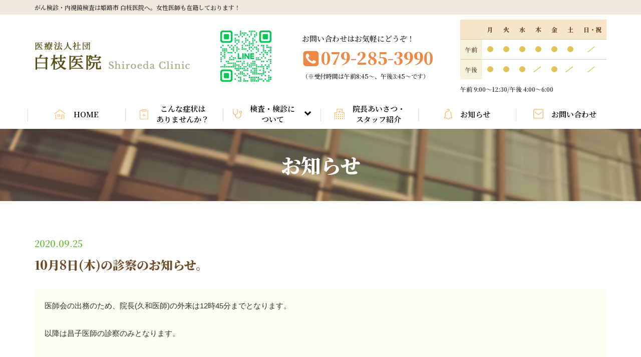

--- FILE ---
content_type: text/html; charset=UTF-8
request_url: https://shiroedaiin.com/news_cat/521/
body_size: 8370
content:
<!DOCTYPE html>
<!--[if IE 7]>
<html class="ie ie7" lang="ja">
<![endif]-->
<!--[if IE 8]>
<html class="ie ie8" lang="ja">
<![endif]-->
<!--[if !(IE 7) & !(IE 8)]><!-->
<html lang="ja">
<![endif]-->
<head>
  <meta charset="UTF-8">
  <meta http-equiv="X-UA-Compatible" content="IE=edge">
  <meta name="viewport" content="width=device-width, initial-scale=1">
  <meta name="description" content="このページは医療法人社団 白枝医院のお知らせのページです。がん検診・内視鏡検査は姫路市 白枝医院へ。女性医師も在籍しております！">
  <meta name="keywords" content="お知らせ胃カメラ,大腸カメラ,カプセル内視鏡,一般内科,予防注射,胃癌,胃炎,兵庫県,姫路市,後期高齢者健診,女性医師,肝がん,">
  <meta name="format-detection" content="telephone=no">
    <!-- The above 3 meta tags *must* come first in the head; any other head content must come *after* these tags -->
    <title>10月8日(木)の診察のお知らせ。 | 医療法人社団 白枝医院</title>

    <!--Font Awesome-->
    <link href="https://maxcdn.bootstrapcdn.com/font-awesome/4.7.0/css/font-awesome.min.css" rel="stylesheet">

    <!-- HTML5 shim and Respond.js for IE8 support of HTML5 elements and media queries -->
    <!-- WARNING: Respond.js doesn't work if you view the page via file:// -->
    <!--[if lt IE 9]>
      <script src="https://oss.maxcdn.com/html5shiv/3.7.2/html5shiv.min.js"></script>
      <script src="https://oss.maxcdn.com/respond/1.4.2/respond.min.js"></script>
      <script src="https://shiroedaiin.com/wp-content/themes/wp-shiroeda/js/css3-mediaqueries.js"></script>
    <![endif]-->
  <meta name="google-site-verification" content="C8iS5rg5PFWe23OdqiRbfuPmlD1uYBOMIqMjD7aGxa8" />

  <link rel="shortcut icon" href="https://shiroedaiin.com/wp-content/themes/wp-shiroeda/images/favicon.ico">
  <link href="https://fonts.googleapis.com/css?family=Noto+Sans+JP:400,700&display=swap&subset=japanese" rel="stylesheet">
  <link href="https://fonts.googleapis.com/css?family=Noto+Serif+JP:600,900&display=swap&subset=japanese" rel="stylesheet">
  <link href="https://fonts.googleapis.com/css?family=Courgette&display=swap" rel="stylesheet">
  
<link rel='dns-prefetch' href='//s.w.org' />
<link rel="alternate" type="application/rss+xml" title="医療法人社団 白枝医院 &raquo; 10月8日(木)の診察のお知らせ。 のコメントのフィード" href="https://shiroedaiin.com/news_cat/521/feed/" />
		<script type="text/javascript">
			window._wpemojiSettings = {"baseUrl":"https:\/\/s.w.org\/images\/core\/emoji\/12.0.0-1\/72x72\/","ext":".png","svgUrl":"https:\/\/s.w.org\/images\/core\/emoji\/12.0.0-1\/svg\/","svgExt":".svg","source":{"concatemoji":"https:\/\/shiroedaiin.com\/wp-includes\/js\/wp-emoji-release.min.js?ver=5.4.18"}};
			/*! This file is auto-generated */
			!function(e,a,t){var n,r,o,i=a.createElement("canvas"),p=i.getContext&&i.getContext("2d");function s(e,t){var a=String.fromCharCode;p.clearRect(0,0,i.width,i.height),p.fillText(a.apply(this,e),0,0);e=i.toDataURL();return p.clearRect(0,0,i.width,i.height),p.fillText(a.apply(this,t),0,0),e===i.toDataURL()}function c(e){var t=a.createElement("script");t.src=e,t.defer=t.type="text/javascript",a.getElementsByTagName("head")[0].appendChild(t)}for(o=Array("flag","emoji"),t.supports={everything:!0,everythingExceptFlag:!0},r=0;r<o.length;r++)t.supports[o[r]]=function(e){if(!p||!p.fillText)return!1;switch(p.textBaseline="top",p.font="600 32px Arial",e){case"flag":return s([127987,65039,8205,9895,65039],[127987,65039,8203,9895,65039])?!1:!s([55356,56826,55356,56819],[55356,56826,8203,55356,56819])&&!s([55356,57332,56128,56423,56128,56418,56128,56421,56128,56430,56128,56423,56128,56447],[55356,57332,8203,56128,56423,8203,56128,56418,8203,56128,56421,8203,56128,56430,8203,56128,56423,8203,56128,56447]);case"emoji":return!s([55357,56424,55356,57342,8205,55358,56605,8205,55357,56424,55356,57340],[55357,56424,55356,57342,8203,55358,56605,8203,55357,56424,55356,57340])}return!1}(o[r]),t.supports.everything=t.supports.everything&&t.supports[o[r]],"flag"!==o[r]&&(t.supports.everythingExceptFlag=t.supports.everythingExceptFlag&&t.supports[o[r]]);t.supports.everythingExceptFlag=t.supports.everythingExceptFlag&&!t.supports.flag,t.DOMReady=!1,t.readyCallback=function(){t.DOMReady=!0},t.supports.everything||(n=function(){t.readyCallback()},a.addEventListener?(a.addEventListener("DOMContentLoaded",n,!1),e.addEventListener("load",n,!1)):(e.attachEvent("onload",n),a.attachEvent("onreadystatechange",function(){"complete"===a.readyState&&t.readyCallback()})),(n=t.source||{}).concatemoji?c(n.concatemoji):n.wpemoji&&n.twemoji&&(c(n.twemoji),c(n.wpemoji)))}(window,document,window._wpemojiSettings);
		</script>
		<style type="text/css">
img.wp-smiley,
img.emoji {
	display: inline !important;
	border: none !important;
	box-shadow: none !important;
	height: 1em !important;
	width: 1em !important;
	margin: 0 .07em !important;
	vertical-align: -0.1em !important;
	background: none !important;
	padding: 0 !important;
}
</style>
	<link rel='stylesheet' id='wp-block-library-css'  href='https://shiroedaiin.com/wp-includes/css/dist/block-library/style.min.css?ver=5.4.18' type='text/css' media='all' />
<link rel='stylesheet' id='contact-form-7-css'  href='https://shiroedaiin.com/wp-content/plugins/contact-form-7/includes/css/styles.css?ver=5.1.8' type='text/css' media='all' />
<link rel='stylesheet' id='bootstrap-css'  href='https://shiroedaiin.com/wp-content/themes/wp-shiroeda/css/bootstrap.css?ver=2020031094016' type='text/css' media='all' />
<link rel='stylesheet' id='ress-css'  href='https://shiroedaiin.com/wp-content/themes/wp-shiroeda/css/ress.css?ver=2020031094016' type='text/css' media='all' />
<link rel='stylesheet' id='print-css'  href='https://shiroedaiin.com/wp-content/themes/wp-shiroeda/css/print.css?ver=2020031094016' type='text/css' media='all' />
<link rel='stylesheet' id='colorbox-css'  href='https://shiroedaiin.com/wp-content/themes/wp-shiroeda/css/colorbox.css?ver=2020031094016' type='text/css' media='all' />
<link rel='stylesheet' id='slick-css'  href='https://shiroedaiin.com/wp-content/themes/wp-shiroeda/css/slick.css?ver=2020031094016' type='text/css' media='all' />
<link rel='stylesheet' id='slick-theme-css'  href='https://shiroedaiin.com/wp-content/themes/wp-shiroeda/css/slick-theme.css?ver=2020031094016' type='text/css' media='all' />
<link rel='stylesheet' id='stylies-css'  href='https://shiroedaiin.com/wp-content/themes/wp-shiroeda/style.css?ver=2025112892259' type='text/css' media='all' />
<link rel='stylesheet' id='lower-css'  href='https://shiroedaiin.com/wp-content/themes/wp-shiroeda/lower.css?ver=20200421111336' type='text/css' media='all' />
<link rel='stylesheet' id='layout-css'  href='https://shiroedaiin.com/wp-content/themes/wp-shiroeda/layout.css?ver=2020031094014' type='text/css' media='all' />
<script type='text/javascript' src='https://shiroedaiin.com/wp-content/themes/wp-shiroeda/js/jquery-1.12.3.min.js?ver=2020031094020'></script>
<script type='text/javascript' src='https://shiroedaiin.com/wp-content/themes/wp-shiroeda/js/bootstrap.min.js?ver=2020031094020'></script>
<script type='text/javascript' src='https://shiroedaiin.com/wp-content/themes/wp-shiroeda/js/jquery.colorbox-min.js?ver=2020031094020'></script>
<script type='text/javascript' src='https://shiroedaiin.com/wp-content/themes/wp-shiroeda/js/slick.min.js?ver=2020031094020'></script>
<link rel='https://api.w.org/' href='https://shiroedaiin.com/wp-json/' />
<link rel="EditURI" type="application/rsd+xml" title="RSD" href="https://shiroedaiin.com/xmlrpc.php?rsd" />
<link rel="wlwmanifest" type="application/wlwmanifest+xml" href="https://shiroedaiin.com/wp-includes/wlwmanifest.xml" /> 
<link rel='prev' title='インフルエンザの予防接種についてのお知らせ。' href='https://shiroedaiin.com/news_cat/517/' />
<link rel='next' title='受診時の服装についてのお願い。' href='https://shiroedaiin.com/news_cat/526/' />
<link rel="canonical" href="https://shiroedaiin.com/news_cat/521/" />
<link rel='shortlink' href='https://shiroedaiin.com/?p=521' />
<link rel="alternate" type="application/json+oembed" href="https://shiroedaiin.com/wp-json/oembed/1.0/embed?url=https%3A%2F%2Fshiroedaiin.com%2Fnews_cat%2F521%2F" />
<link rel="alternate" type="text/xml+oembed" href="https://shiroedaiin.com/wp-json/oembed/1.0/embed?url=https%3A%2F%2Fshiroedaiin.com%2Fnews_cat%2F521%2F&#038;format=xml" />
<style type="text/css">.recentcomments a{display:inline !important;padding:0 !important;margin:0 !important;}</style><link rel="stylesheet" href="https://use.fontawesome.com/releases/v5.8.2/css/all.css" integrity="sha384-oS3vJWv+0UjzBfQzYUhtDYW+Pj2yciDJxpsK1OYPAYjqT085Qq/1cq5FLXAZQ7Ay" crossorigin="anonymous">
  </head>
  <body class="post-template-default single single-post postid-521 single-format-standard">
    <header>
      <div class="description_bar">
        <div class="container">
          <h1 class="description_text">がん検診・内視鏡検査は姫路市 白枝医院へ。女性医師も在籍しております！</h1>
        </div>
      </div>

      <div class="navbarflex">
        <div id="pagetop" class="head container">
          <div class="headcontainer">
            <h2 class="logo_block">
              <a href="https://shiroedaiin.com">
              <img class="img-responsive" src="https://shiroedaiin.com/wp-content/themes/wp-shiroeda/images/logo.png?2020042844610" alt="医療法人社団 白枝医院">
                </a>
            </h2>

            <figure class="qr">
				<img class="img-responsive" src="https://shiroedaiin.com/wp-content/themes/wp-shiroeda/images/M_365ugiqe_GW.png?2025053075138" alt="医療法人社団 白枝医院">
            </figure>

            <div class="telblock_head">
              <div class="text">
                お問い合わせはお気軽にどうぞ！
              </div>
              <a href="tel:0399999999" class="header_tellink tel_link"><img class="img-responsive" src="https://shiroedaiin.com/wp-content/themes/wp-shiroeda/images/tel_icon.png?2020042844610" alt="医療法人社団 白枝医院">079-285-3990</a>
              <div class="header_tel_text">
                （※受付時間は午前8:45～、午後3:45～です）<br>

              </div>
            </div>

  <div class="timetable_head">

  <table  class="table_top table_header">
  <tbody>
    <tr class="first_tr_top">
      <th class="cell1">

      </th>
      <th  class="cell2">

  月
      </th>
        <th class="cell3">

  火
      </th>
          <th class="cell4">
  水
      </th>
          <th class="cell5p">
  木
      </th>
          <th class="cell6">
  金
      </th>
          <th class="cell7">
  土
      </th>
              <th class="cell8">
  日<span class="youbi">・</span>祝
      </th>
    </tr>

    <tr>
      <td class="cell1-a">
    <span class="cell_span">午前</span>
      </td>
      <td class="cell2">
  <div class="circle_head"></div>
      </td>
        <td class="cell3">
  <div class="circle_head"></div>
      </td>
        <td class="cell4">
  <div class="circle_head"></div>
      </td>
        <td class="cell5">
  <div class="circle_head"></div>
      </td>
        <td class="cell6">
  <div class="circle_head"></div>
      </td>
        <td class="cell7">
  <div class="circle_head"></div>
      </td>
        <td class="cell8">
  <div class="circle_2">
    <i class="fas fa-slash fa-flip-horizontal"></i>
  </div>
      </td>
    </tr>

    <tr>
      <td class="cell1-a">
  <span class="cell_span">午後</span>
      </td>
      <td class="cell2">
  <div class="circle_head"></div>
      </td>
        <td class="cell3">
  <div class="circle_head"></div>
      </td>
        <td class="cell4">
  <div class="circle_head"></div>
      </td>
        <td class="cell5">
  <div class="circle_2">
    <i class="fas fa-slash fa-flip-horizontal"></i>
  </div>
      </td>
        <td class="cell6">
  <div class="circle_head"></div>
      </td>
        <td class="cell7">
  <div class="circle_2">
    <i class="fas fa-slash fa-flip-horizontal"></i>
  </div>
      </td>
        <td class="cell8">
  <div class="circle_2">
    <i class="fas fa-slash fa-flip-horizontal"></i>
  </div>
      </td>
    </tr>



    </tbody>

  </table>
    <div class="text">

      午前 9:00～12:30/午後 4:00～6:00
      </div>


  </div>

        <button type="button" class="navbar-toggle" data-toggle="collapse" data-target="#nav-menu-1">
                    <span class="sr-only">Toggle navigation</span>
                    <span class="icon-bar"></span>
                    <span class="icon-bar"></span>
                    <span class="icon-bar"></span>
                  </button>
                  <a href="tel:0792853990" class="telicon_header_mini tel_link">
  <img class="img-responsive" src="https://shiroedaiin.com/wp-content/themes/wp-shiroeda/images/tel_icon.png?2020042844610" alt="医療法人社団 白枝医院">
  </a>
  </div>

    <!-- .container-fluid end-->
    </div>

  <!-- gloval nav start-->
  <!-- グローバルメニュー-->

  <nav class="navbar" role="navigation">
              <!-- gloval nav-->
                <!-- スマートフォンサイズで表示されるメニューボタンとテキスト -->
                <div class="navbar-header">

                  <!--メニューボタン
                    data-toggle : ボタンを押したときにNavbarを開かせるために必要
                    data-target : 複数navbarを作成する場合、ボタンとナビを紐づけるために必要
                  -->


                  <!-- タイトルなどのテキスト -->
                  <!--<a class="navbar-brand" href="#">Designup.jp</a>-->
                </div>

  <div class="container">
  <div class="row">
  <div id="nav-menu-1" class="collapse navbar-collapse"><ul id="header-gloval" class="nav navbar-nav"><li id="menu-item-31" class="menu_home menu-item menu-item-type-custom menu-item-object-custom menu-item-31"><a title="HOME" href="/">HOME</a></li>
<li id="menu-item-32" class="menu_carte menu-item menu-item-type-post_type menu-item-object-page menu-item-32"><a title="こんな症状はありませんか？"  title="こんな症状は&lt;br class=&quot;hidden-xs&quot;&gt;ありませんか？" href="https://shiroedaiin.com/carte/"">こんな症状は<br class="hidden-xs">ありませんか？</a></li>
<li id="menu-item-33" class="menu_check menu-item menu-item-type-custom menu-item-object-custom menu-item-has-children menu-item-33 dropdown"><a title="検査・検診について"  title="検査・検診に&lt;br class=&quot;hidden-xs&quot;&gt;ついて" href="#" data-toggle="dropdown" class="dropdown-toggle" aria-haspopup="true"">検査・検診に<br class="hidden-xs">ついて <span class="caret"></span></a>
<ul role="menu" class=" dropdown-menu">
	<li id="menu-item-34" class="menu-item menu-item-type-post_type menu-item-object-page menu-item-34"><a title="胃・大腸の検査"  title="胃・大腸の検査" href="https://shiroedaiin.com/stomach/"">胃・大腸の検査</a></li>
	<li id="menu-item-37" class="menu-item menu-item-type-post_type menu-item-object-page menu-item-37"><a title="エコー検査"  title="エコー検査" href="https://shiroedaiin.com/echoe/"">エコー検査</a></li>
	<li id="menu-item-35" class="menu-item menu-item-type-post_type menu-item-object-page menu-item-35"><a title="各種健診・一般内科・各種診療"  title="各種健診・一般内科・各種診療" href="https://shiroedaiin.com/consultation/"">各種健診・一般内科・各種診療</a></li>
</ul>
</li>
<li id="menu-item-38" class="menu_stomach menu-item menu-item-type-post_type menu-item-object-page menu-item-38"><a title="院長あいさつ・スタッフ紹介"  title="院長あいさつ・&lt;br class=&quot;hidden-xs&quot;&gt;スタッフ紹介" href="https://shiroedaiin.com/greeting/"">院長あいさつ・<br class="hidden-xs">スタッフ紹介</a></li>
<li id="menu-item-39" class="menu_news menu-item menu-item-type-post_type menu-item-object-page current_page_parent menu-item-39"><a title="お知らせ"  title="お知らせ" href="https://shiroedaiin.com/news/"">お知らせ</a></li>
<li id="menu-item-40" class="menu_contact menu-item menu-item-type-post_type menu-item-object-page menu-item-40"><a title="お問い合わせ"  title="お問い合わせ" href="https://shiroedaiin.com/contact/"">お問い合わせ</a></li>
</ul></div>  </div>
  </div>
  </nav>
  </div>
  <!-- //グローバルメニュー-->
  <!-- gloval nav end-->
  <!-- Global site tag (gtag.js) - Google Analytics -->
  <script async src="https://www.googletagmanager.com/gtag/js?id=UA-168378992-1"></script>
  <script>
    window.dataLayer = window.dataLayer || [];
    function gtag(){dataLayer.push(arguments);}
    gtag('js', new Date());

    gtag('config', 'UA-168378992-1');
  </script>




  </header>
<main class="main-content">
  <!--/*▼基本的にここから下を編集*/-->
  <div class="neck">
  <div class="container">
    <h2 class="neck__title ">お知らせ</h2>
  </div>
</div>    <section>
    <div class="blog_singlepage">
      <div class="container">
        <div class="post">
               <time class="archive-blog__date">
            2020.09.25          </time>
    <h3 class="title_singlepage">10月8日(木)の診察のお知らせ。</h3>
    <div class="post__content">
    <div class="clearfix">
    <p><span style="font-family: helvetica,arial,sans-serif;">医師会の出務のため、院長(久和医師)の外来は12時45分までとなります。</span></p>
<p><span style="font-family: helvetica,arial,sans-serif;">以降は昌子医師の診察のみとなります。</span></p>
    </div>
    </div>
  </div>      </div><!-- //.container end--> 
    </div>
  </section>
  <div class="single__pagenate">
    <div class="container">
      <div class="paginate__wrap">
        <div class="paginate__block--next">
                    <div class="nav-next single__button">
            <a href="https://shiroedaiin.com/news_cat/526/" title="受診時の服装についてのお願い。">
            <span class="glyphicon glyphicon-menu-left"></span><span class="glyphicon glyphicon-menu-left"></span></a>
          </div>
                  </div>
        <div class="paginate__block--list">
          <div class="single__button nav-list">
            <a href="https://shiroedaiin.com/news"><i class="fa fa-list"></i>一覧へ</a>
          </div>
        </div>
        <div class="paginate__block--prev">
                    <div class="nav-previous single__button">
            <a href="https://shiroedaiin.com/news_cat/517/" title="インフルエンザの予防接種についてのお知らせ。">
            <span class="glyphicon glyphicon-menu-right"></span><span class="glyphicon glyphicon-menu-right"></span>
            </a>
          </div>
                  </div>
      </div>
    </div><!-- //.container end-->
  </div><!-- single__pagenate pagination -->
    <!--/*▼基本的にここから上を編集*/-->
</main><!-- .main-content end-->



<footer class="footer__wrap">
<div class="top_access_block">
	<div class="container">
		<div class="row top_access_row">
			<div class="clearfix">
				<div class="col-lg-6">
					<div class="access_block_address">
						<div class="logo"> <img class="img-responsive"
								src="https://shiroedaiin.com/wp-content/themes/wp-shiroeda/images/logo.png?2020042844610"
								alt="医療法人社団 白枝医院"> </div>
						<div class="address_text"> 〒670-0902　兵庫県姫路市白銀町35番地 </div>
						<div class="text">
							◆電車でのアクセス <br class="visible-xxs">JR・山陽電鉄「姫路市駅」よりお城方面へ徒歩5分<br>
							◆バスでのアクセス <br class="visible-xxs">神姫バス「大手前ビル前」下車より徒歩2分<br> ※駐車場４台有り
						</div>
						<div class="row top_contact_row d-flex">
							<div class="clearfix col-lg-6">
								<figure class="y-button">
									<a href="https://shiroedaiin.reserve.ne.jp/" target="_blank" class="img-responsive">
										<img class="img-responsive"
											src="https://shiroedaiin.com/wp-content/themes/wp-shiroeda/images/webreserve.png?2025060444025"
											alt="医療法人社団 白枝医院"></a>
								</figure>
							</div>
							<div class="clearfix col-lg-6">
								<div class="tell-area">
									<a href="tel:0792853990" class="tel_link tel_top_access"><img class="img-responsive"
											src="https://shiroedaiin.com/wp-content/themes/wp-shiroeda/images/tel_icon.png?2020042844610"
											alt="医療法人社団 白枝医院">079-285-3990 </a>
								</div>
								<div class="">
									<a class="button_link button_contact"
										href="https://shiroedaiin.com/contact">メールでのお問い合わせ<img class="img-responsive"
											src="https://shiroedaiin.com/wp-content/themes/wp-shiroeda/images/arrow.png?2020042844614"
											alt="医療法人社団 白枝医院"></a>
								</div>
							</div>
						</div>
						<table class="table_top">
							<tbody>
								<tr class="first_tr_top">
									<th class="cell1 cell1_top"> </th>
									<th class="cell2 cell2_top"> 月 </th>
									<th class="cell3 cell3_top"> 火 </th>
									<th class="cell4 cell4_top"> 水 </th>
									<th class="cell5 cell5_top"> 木 </th>
									<th class="cell6 cell6_top"> 金 </th>
									<th class="cell7 cell7_top"> 土 </th>
									<th class="cell8 cell8_top"> 日<span class="youbi">・</span>祝 </th>
								</tr>
								<tr>
									<td class="cell1-a"> <span class="cell_span">午前</span> </td>
									<td class="cell2">
										<div class="circle"></div>
									</td>
									<td class="cell3">
										<div class="circle"></div>
									</td>
									<td class="cell4">
										<div class="circle"></div>
									</td>
									<td class="cell5">
										<div class="circle"></div>
									</td>
									<td class="cell6">
										<div class="circle"></div>
									</td>
									<td class="cell7">
										<div class="circle"></div>
									</td>
									<td class="cell8">
										<div class="circle_2"> <i class="fas fa-slash fa-flip-horizontal"></i> </div>
									</td>
								</tr>
								<tr>
									<td class="cell1-a"> <span class="cell_span">午後</span> </td>
									<td class="cell2">
										<div class="circle"></div>
									</td>
									<td class="cell3">
										<div class="circle"></div>
									</td>
									<td class="cell4">
										<div class="circle"></div>
									</td>
									<td class="cell5">
										<div class="circle_2"> <i class="fas fa-slash fa-flip-horizontal"></i> </div>
									</td>
									<td class="cell6">
										<div class="circle"></div>
									</td>
									<td class="cell7">
										<div class="circle_2"> <i class="fas fa-slash fa-flip-horizontal"></i> </div>
									</td>
									<td class="cell8">
										<div class="circle_2"> <i class="fas fa-slash fa-flip-horizontal"></i> </div>
									</td>
								</tr>
							</tbody>
						</table>
						<div class="table_top_attention_text"> 午前は9:00~12:30、<br class="visible-xs">
							午後は16:00~18:00まで受け付けております。<br> 受付時間は午前8:30～、午後15:30～になります。 </div>
					</div>
				</div>
				<div class="col-lg-6">
					<div class="ggmap"> <iframe
							src="https://www.google.com/maps/embed?pb=!1m18!1m12!1m3!1d3275.019311219578!2d134.6883878152359!3d34.830606980401306!2m3!1f0!2f0!3f0!3m2!1i1024!2i768!4f13.1!3m3!1m2!1s0x3554e0121b66c489%3A0x35eb8f35f3fbbb34!2z44CSNjcwLTA5MDIg5YW15bqr55yM5aer6Lev5biC55m96YqA55S677yT77yV!5e0!3m2!1sja!2sjp!4v1581585530377!5m2!1sja!2sjp"
							width="100%" height="450" frameborder="0" style="border:0;" allowfullscreen=""></iframe>
					</div>
				</div>
			</div>
		</div>
	</div>
</div><div id="page-top"><a href="#pagetop" class="pagetop_button" ><i class="fas fa-chevron-up"></i></a></div>
<div class="footer_nav_block">
  <div class="container">
  <!-- フッターメニュー-->
  <div id="footernav" class="list-group"><ul id="footerlist" class="footermenu footernavbar"><li id="menu-item-41" class="menu-item menu-item-type-custom menu-item-object-custom menu-item-41"><a href="/">HOME</a></li>
<li id="menu-item-44" class="menu-item menu-item-type-post_type menu-item-object-page menu-item-44"><a href="https://shiroedaiin.com/carte/">こんな症状はありませんか？</a></li>
<li id="menu-item-42" class="menu-item menu-item-type-post_type menu-item-object-page menu-item-42"><a href="https://shiroedaiin.com/stomach/">胃・大腸の検査</a></li>
<li id="menu-item-46" class="menu-item menu-item-type-post_type menu-item-object-page menu-item-46"><a href="https://shiroedaiin.com/echoe/">エコー検査</a></li>
<li id="menu-item-43" class="menu-item menu-item-type-post_type menu-item-object-page menu-item-43"><a href="https://shiroedaiin.com/consultation/">各種健診・一般内科・各種診療</a></li>
<li id="menu-item-47" class="menu-item menu-item-type-post_type menu-item-object-page menu-item-47"><a href="https://shiroedaiin.com/greeting/">院長あいさつ・スタッフ紹介</a></li>
<li id="menu-item-48" class="menu-item menu-item-type-post_type menu-item-object-page current_page_parent menu-item-48"><a href="https://shiroedaiin.com/news/">お知らせ</a></li>
<li id="menu-item-49" class="menu-item menu-item-type-post_type menu-item-object-page menu-item-49"><a href="https://shiroedaiin.com/contact/">お問い合わせ</a></li>
</ul></div>  <!-- //フッターメニュー-->
  </div>
  </div>

<div class="container">

</div><!-- //.container end-->



<div class="copyright-box">
<p class="copyright text-center">&copy;2026医療法人社団 白枝医院 </p>
</div>

</footer>
    <script>
    /*TOPへ戻る*/
    $(function() {
    var topBtn = $('#page-top');
    topBtn.hide();
    //スクロールが100に達したらボタン表示
    $(window).scroll(function () {
        if ($(this).scrollTop() > 100) {
            topBtn.fadeIn();
        } else {
            topBtn.fadeOut();
        }
    });
    //スクロールしてトップ
    topBtn.click(function () {
        $('body,html').animate({
            scrollTop: 0
        }, 1000);
        return false;
    });
    });

    //ライトボックス表示
    $(function() {
        $(".pop").colorbox({
        maxWidth:"95%",
        maxHeight:"95%",
        opacity: 0.7
      });
    });

    //スムーススクロール
    $(document).ready(function() {
        $(".scroll").click(function(){
            $('html,body').animate({ scrollTop: ($($(this).attr("href")).offset().top) });
            return false;
        });
    });

    // 電話番号リンク※コメントアウトされている部分をアンコメントすると、スマホ、タブレット時のみになります
    $(function(){
      $(".tel").each(function() {
      // var device = navigator.userAgent;
      var telnum = $(this).text();
      var telnum = telnum.replace(/[^0-9]/g,'');
      // if((device.indexOf('iPhone') > 0 && device.indexOf('iPad') == -1) || device.indexOf('iPod') > 0 || device.indexOf('Android') > 0){
        $(this).wrapInner('<a href="tel:'+telnum+'">');
      // }else{}
    });
      });

    </script>

   

<script>
$(document).ready(function(){
  $('.slick').slick({
  dots: false,
  autoplay:true,
  arrows: false,
  autoplaySpeed:3000,
  infinite: true,
  speed: 1000,
  fade: true,
  cssEase: 'linear',
  pauseOnHover:false
  });
});
</script>



<script type='text/javascript'>
/* <![CDATA[ */
var wpcf7 = {"apiSettings":{"root":"https:\/\/shiroedaiin.com\/wp-json\/contact-form-7\/v1","namespace":"contact-form-7\/v1"}};
/* ]]> */
</script>
<script type='text/javascript' src='https://shiroedaiin.com/wp-content/plugins/contact-form-7/includes/js/scripts.js?ver=5.1.8'></script>
<script type='text/javascript' src='https://shiroedaiin.com/wp-includes/js/wp-embed.min.js?ver=5.4.18'></script>
  </body>
</html>

--- FILE ---
content_type: text/css
request_url: https://shiroedaiin.com/wp-content/themes/wp-shiroeda/style.css?ver=2025112892259
body_size: 10855
content:
@charset "UTF-8";

/*
Theme Name: original_theme
Author:original_theme
Description:original_theme
Version: 1.01
License: original_theme
Text Domain: original_theme
*/

/* bootstrap横幅変更
xs0-767 sm768-1067 lg1068< ※smは使わない
*/
.wakutin-flex {
  display: flex;
}
.pc-none {
  display: none;
}
.sp-none {
  display: block;
}
.wakutin-list {
  width: 50%;
}
.w-list-right {
  margin-left: 20px;
}
.w-li-icon {
  color: #7fc01a;
}
.w-mb10 {
  margin-bottom: 10px;
}
.mb20 {
  margin-bottom: 20px;
}
p {
  word-break: break-all;
}

h2,
h3 {
  word-break: break-all;
}

.not_found {
  margin-top: 70px;
  margin-bottom: 70px;
}

.container {
  padding-right: 14px;
  padding-left: 14px;
}

.neck {
  background-image: url(images/neck_bg.jpg);
}

.neck__title {
  text-align: center;
  margin-top: 40px;
  margin-bottom: 40px;
  font-size: 40px;
  color: #fff;
  font-weight: 900;
}

.neck__title.neck_bottom {
  margin-bottom: 90px;
}

.col-xs-1,
.col-sm-1,
.col-md-1,
.col-lg-1,
.col-xs-2,
.col-sm-2,
.col-md-2,
.col-lg-2,
.col-xs-3,
.col-sm-3,
.col-md-3,
.col-lg-3,
.col-xs-4,
.col-sm-4,
.col-md-4,
.col-lg-4,
.col-xs-5,
.col-sm-5,
.col-md-5,
.col-lg-5,
.col-xs-6,
.col-sm-6,
.col-md-6,
.col-lg-6,
.col-xs-7,
.col-sm-7,
.col-md-7,
.col-lg-7,
.col-xs-8,
.col-sm-8,
.col-md-8,
.col-lg-8,
.col-xs-9,
.col-sm-9,
.col-md-9,
.col-lg-9,
.col-xs-10,
.col-sm-10,
.col-md-10,
.col-lg-10,
.col-xs-11,
.col-sm-11,
.col-md-11,
.col-lg-11,
.col-xs-12,
.col-sm-12,
.col-md-12,
.col-lg-12 {
  padding-right: 14px;
  padding-left: 14px;
}

.row {
  margin-right: -14px;
  margin-left: -14px;
}

.lecture_stomach_row_ex {
  margin-right: 0;
  margin-left: 0;
}

/* サイトに合った背景色に変える */

body {
  background-color: #fff;
  overflow: hidden;
}

/* 文字飛ばし */

.cleartxt {
  text-indent: 100%;
  white-space: nowrap;
  overflow: hidden;
}

/*グローバル*/

a:focus,
*:focus {
  outline: none;
}

.wp-person a:focus .gravatar,
a:focus,
a:focus .media-icon img {
  -webkit-box-shadow: none;
  box-shadow: none;
}

a:hover {
  opacity: 0.8;
  text-decoration: none;
}

.img-responsive {
  display: inline-block;
}

.center-block {
  display: block;
}

li {
  list-style: none;
}

ul,
ol {
  padding: 0;
  margin: 0;
}

/*font text*/

body {
  font-size: 15px;
  line-height: 1.6;
  color: #333;
  font-family: "Noto Sans JP", "メイリオ", Meiryo, "Hiragino Kaku Gothic Pro",
    "ヒラギノ角ゴ Pro W3", "ＭＳ Ｐゴシック", "Lucida Grande",
    "Lucida Sans Unicode", Arial, Verdana, sans-serif;
  font-family: "Noto Serif JP", serif;
}

.yugo {
  font-family: "游ゴシック", YuGothic, Yu Gothic, "Hiragino Kaku Gothic ProN",
    "Helvetica Neue", "メイリオ", Meiryo, Verdana, "M+ 1p", sans-serif;
}

.yumincho {
  font-family: "游明朝", YuMincho, "Yu Mincho", "HG明朝B", "HG明朝E",
    "ヒラギノ明朝 ProN W3", "Hiragino Mincho ProN", "ＭＳ Ｐ明朝", "ＭＳ 明朝",
    serif;
}

/*.yuminchoではfont-weight:500を使わない*/

.visible-xxs {
  display: none;
}

/*投稿
--------------------------------------*/

.alignleft {
  float: left;
}

.alignright {
  float: right;
}

.aligncenter {
  margin: 0 auto;
}

.post__content:before,
.post__content:after {
  content: " ";
  display: table;
}

.post__content:after {
  clear: both;
}

.post__content * {
  max-width: 100%;
}

.post__content img {
  display: block;
  max-width: 100%;
  height: auto;
  margin-top: 20px;
  margin-bottom: 20px;
}

.post__content img.alignleft {
  margin: 20px 20px 20px 0;
}

.post__content img.alignright {
  margin: 20px 0 20px 20px;
}

.post__content img.aligncenter {
  margin: 20px auto;
  clear: both;
}

.post__content h1 {
  font-size: 25px;
  margin-top: 20px;
  margin-bottom: 10px;
}

.post__content h2 {
  font-size: 22px;
  margin-top: 20px;
  margin-bottom: 10px;
}

.post__content h3 {
  font-size: 19px;
  margin-top: 20px;
  margin-bottom: 10px;
}

.post__content h4 {
  font-size: 16px;
  margin-top: 10px;
  margin-bottom: 10px;
}

.post__content h5 {
  font-size: 13px;
  margin-top: 10px;
  margin-bottom: 10px;
}

.post__content h6 {
  font-size: 10px;
  margin-top: 10px;
  margin-bottom: 10px;
}

.post__content h1,
.post__content h2,
.post__content h3,
.post__content h4,
.post__content h5,
.post__content h6 {
  font-weight: bold;
}

.post__content em {
  font-family: "Times New Roman", "ヒラギノ明朝 Pro W6", "Hiragino Mincho Pro",
    "ＭＳ Ｐゴシック", serif;
  font-style: italic;
}

.post__content div {
  max-width: 100%;
}

.post__content p {
  margin-bottom: 30px;
}

.post__content ol,
.post__content ul {
  padding: 0 0 0 17px;
  margin: 20px 0;
}

.post__content li {
  list-style: disc;
}

.archive-text_block a:hover {
  opacity: 0.8;
  transition-duration: 0.7s;
  color: #714b27;
}

.archive-blog__button a:hover {
  opacity: 0.8;
  transition-duration: 0.7s;
  color: #fff;
}

.archive-blog__button a {
  max-width: 200px;
  margin-right: 0;
  text-align: center;
  padding: 15px 20px;
  width: 100%;
  display: block;
  background-color: #714b27;
  color: #fff;
  position: relative;
  margin-left: auto;
}

.archive-blog__button a:before {
  content: "";
  position: absolute;
  width: 1px;
  height: 45px;
  background-color: #714b27;
  right: -5px;
  bottom: 0px;
}

.archive-blog__button a:after {
  content: "";
  width: 190px;
  height: 1px;
  background: #714b27;
  position: absolute;
  bottom: -5px;
  right: 0px;
  z-index: 1;
}

.archive-blog__button a img {
  position: absolute;
  top: 0;
  bottom: 0;
  margin: auto;
  right: 10px;
}

.blog_contents {
  margin-top: 70px;
  margin-bottom: 50px;
}

.archive-blog__block {
  background: #fdfcf0;
  /* padding-top: 30px; */
  /* padding-bottom: 30px; */
  padding: 30px;
  margin-bottom: 30px;
  border: 1px solid #e5e4e3;
}

.archive-blog__date {
  color: #67be2e;
  font-size: 18px;
}

.glyphicon {
  color: #ed8845;
  font-size: 24px;
}

.paginate {
  margin-bottom: 70px;
}

.nav-next {
  margin-left: 30px;
}

.paginate__block--next {
  min-width: 48px;
}

.paginate__block--prev {
  min-width: 48px;
}

.nav-previous {
  margin-right: 30px;
}

.paginate__wrap {
  display: flex;
  justify-content: space-between;
}

.nav-list a {
  background: #714b27;
  color: #fff;
  padding: 10px 15px;
  position: relative;
}

.nav-list a:before {
  content: "";
  position: absolute;
  width: 1px;
  height: 35px;
  background-color: #714b27;
  right: -5px;
  bottom: 0px;
}

.nav-list a:after {
  content: "";
  width: 90px;
  height: 1px;
  background: #714b27;
  position: absolute;
  bottom: -5px;
  right: 0px;
  z-index: 1;
}

.nav-list a i {
  margin-right: 10px;
}

.single__pagenate {
  margin-bottom: 70px;
}

.blog_singlepage {
  margin-top: 70px;
  margin-bottom: 50px;
}

.title_singlepage {
  margin-top: 10px;
  margin-bottom: 30px;
  font-size: 24px;
  color: #714b27;
  font-weight: 900;
}

.post__content {
  background-color: #fdfcf0;
  padding: 20px;
}

.archive-blog__title {
  font-size: 24px;
  color: #714b27;
  font-weight: 900;
}

/*グローバルナビ
--------------------------------------*/

.caret {
  display: inline-block;
  width: 14px;
  height: 14px;
  margin-top: 0px;
  margin-left: 18px;
  vertical-align: middle;
  background-image: url(images/chevron.png);
}

.nav > li > a {
  position: absolute;
  display: flex;
  padding: 10px 15px;
  line-height: 1.4;
  color: #000;
  text-align: center;
  justify-content: center;
  height: 60px;
  width: 100%;
  align-items: center;
}

.headcontainer {
  display: flex;
  margin-top: 10px;
  margin-bottom: 10px;
  align-items: center;
  justify-content: space-between;
}

.description_text {
  font-size: 12px;
  font-family: "Noto Serif JP", serif;
  padding-top: 5px;
  padding-bottom: 5px;
}

.description_bar {
  background-color: #f0e8dd;
}

.table_time {
  position: absolute;
  left: 0;
  font-size: 14px;
  text-align: center;
  padding: 1px 3px;
  background-color: #f9eec0;
}

.table_date {
  position: absolute;
  top: 45px;
  font-size: 14px;
  padding: 1px 3px;
  background-color: #f9eec0;
}

.timetable_head {
  position: relative;
}

.timetable_head .text {
  margin-top: 10px;
  font-size: 12px;
}

.header_tel_text {
  font-size: 12px;
}

.qr {
  width: 10%;
  display: inline-block;
  margin: 6px 0 8px;
}

.telblock_head {
  /* margin-left: 80px; */
}

.header_tellink {
  font-size: 33px;
  font-weight: bold;
  color: #ed8845;
}

.menu-item > a::before {
  margin-right: 15px;
  display: block;
}

.menu_home > a::before {
  background-image: url(images/navi_home.png);
  content: "";
  text-align: center;
  width: 24px;
  height: 21px;
  background-position: center center;
}

.menu_carte > a::before {
  background-image: url(images/navi_carte.png);
  content: "";
  text-align: center;
  width: 19px;
  height: 21px;
  background-position: center center;
}

.menu_check > a::before {
  background-image: url(images/navi_check.png);
  content: "";
  text-align: center;
  width: 20px;
  height: 21px;
  background-position: center center;
}

.menu_stomach > a::before {
  background-image: url(images/navi_hospital.png);
  content: "";
  text-align: center;
  width: 22px;
  height: 21px;
  background-position: center center;
}

.menu_news > a::before {
  background-image: url(images/navi_news.png);
  content: "";
  text-align: center;
  width: 18px;
  height: 21px;
  background-position: center center;
}

.menu_contact > a::before {
  background-image: url(images/navi_mail.png);
  content: "";
  text-align: center;
  width: 22px;
  height: 21px;
  background-position: center center;
}

/*スマホサイズ時の調整用*/

.navbar-nav {
  margin: 0px -15px;
}

/*hoverアクション*/

.nav > li > a:hover,
.nav > li > a:focus {
  text-decoration: none;
  background-color: #eee;
}

/*現在ページのハイライトでボーダー分見た目がずれるのを調整*/

.nav > li {
  padding-bottom: 3px;
}

/*現在ページのハイライト*/

.nav > .active,
.nav > .current-menu-parent {
  color: #3aabde;
  background-color: transparent;
  border-bottom: 3px solid #ffb260;
}

/*親要素を展開したときの色（こだわりがなければハイライトと同じ記述にする）*/

.nav .open {
  color: #3aabde;
  background-color: transparent;
}

/*toggleボタン*/

.navbar-toggle {
  background-color: #ddd;
  position: relative;
  float: right;
  padding: 7px 6px;
  margin-top: 15px;
  margin-right: 0;
  margin-bottom: 8px;
  background-image: none;
  border: 1px solid #ddd;
  border-radius: 4px;
}

.navbar-toggle .icon-bar {
  background-color: #888;
}

.telicon_header_mini {
  display: none;
}

.header_tellink img {
  margin-bottom: 8px;
  width: 38px;
  height: 35px;
}

.navbar-nav > li::after {
  content: "";
  display: block;
  position: absolute;
  background-color: #dadada;
  width: 1px;
  height: 25px;
  bottom: 15px;
}

@media only screen and (min-width: 768px) {
  .navbar-collapse,
  .navbar-form {
    border-color: transparent;
    padding-right: 0;
    padding-left: 0;
  }
  a[href*="tel:"] {
    pointer-events: none;
    cursor: default;
    text-decoration: none;
  }
  .navbar-nav {
    float: none;
    margin: 0;
    width: 100%;
    display: flex;
  }
  .nav > li {
    flex: 1;
    text-align: center;
    position: relative;
    height: 60px;
  }
  .navbar-nav > li > .dropdown-menu {
    border: none;
    padding: 0;
  }
  .navbar-nav > li > .dropdown-menu li {
  }
  .navbar-nav > li > .dropdown-menu li a {
    display: block;
    padding: 10px;
    border-bottom: 1px solid #ccc;
  }
}

/*カルーセル　100％に*/

.carousel-inner > .item > img,
.carousel-inner > .item > a > img {
  width: 100%;
}

/*コンタクトフォームのローダーの位置調整*/

div.wpcf7 .ajax-loader {
  display: block;
  margin: 10px auto 0 auto;
}

/*slick調整用*/

.slick__wrap {
  position: relative;
}

.slick__txt {
  position: absolute;
  top: 50%;
  left: 30%;
  -ms-transform: translate(-50%, -50%);
  -webkit-transform: translate(-50%, -50%);
  transform: translate(-50%, -50%);
  background-color: #fff;
  z-index: 10;
  background: rgba(255, 255, 255, 0.2);
}

.slick__txt .text {
  margin-top: 20px;
  text-shadow: 0 0 10px #fff;
}

.bg-mask {
  background: rgba(255, 255, 255, 0.1);
  padding-top: 40px;
  padding-bottom: 40px;
  padding-right: 70px;
  padding-left: 40px;
  text-shadow: 0 0 20px #fff, 0 0 20px #fff;
}

.slick__txt h1 {
  font-size: 40px;
  font-weight: bold;
  color: #4d2b14;
  border-bottom: 1px dashed #7fc01a;
}

.slick-slide {
  height: 640px;
  /*デザインに合わせて変更してください*/
}

.slick-slide img {
  left: 50%;
  height: 100%;
  position: absolute;
  top: 50%;
  transform: translate(-50%, -50%);
}

@media only screen and (min-width: 1920px) {
  /*デザインの最大幅に合わせる*/
  .slick-slide img {
    min-width: 100%;
    height: auto;
  }
}

/*slick調整*/

/*コンテンツ
--------------------------------------*/
.set tr th span.inner {
  font-size: 14px !important;
  position: relative;
  display: block;
  width: 100%;
}

.set th {
  width: 33%;
  text-align: center;
  padding: 20px 10px;
  font-weight: 500;
  background: #714b27;
  color: #fff;
  border: 1px solid #fff;
}

.wpcf7-form-control-wrap {
  position: relative;
}

.set td {
  width: 67%;
  font-size: 16px;
  padding: 20px;
  color: #0f0f0f;
  background-color: #f5f5ef;
  border: 1px solid #fff;
  text-align: left;
}

.set td,
.set td * {
  font-weight: normal;
}

.table__head {
  margin-bottom: 10px;
}

.contact__table.btn__block .txt__inline03 input {
  max-width: 200px;
  font-size: 16px;
  color: #fff;
  position: relative;
  text-align: center;
  display: block;
  margin: 0 auto 10px;
  border: none;
  width: 100%;
  padding: 10px 10px;
  letter-spacing: 1px;
  font-weight: 700;
  transition: 0.5s;
  background: #714b27;
  margin-top: 20px;
  margin-bottom: 40px;
  transition: 0.5s;
}

table.set tr th span.red {
  display: inline-block;
  margin: auto;
  position: absolute;
  top: 0;
  bottom: 0;
  right: 0;
  color: #ffac76;
  font-size: 14px;
}

table.set {
  width: 100%;
  border-spacing: 1px;
}

.nameplate_2 {
  display: none;
}

.loop__front a {
  display: block;
  white-space: nowrap;
  overflow: hidden;
  text-overflow: ellipsis;
  width: 100%;
  border-bottom: 1px dashed #dadada;
  color: #333;
  padding: 13px 10px;
  text-decoration: none;
  letter-spacing: 1px;
}

.loop__front a .days_block {
  display: inline-block;
  margin-right: 6%;
}

.loop__front a i {
  margin-right: 10px;
  color: #7fc01a;
}

.news_list {
  margin-right: 100px;
}

.news_midashi_flex {
  display: flex;
}

.mini_greet {
  margin-left: 21px;
}

.top_check_block_midashi {
  font-size: 34px;
  font-weight: bold;
  margin-left: 30px;
}

.check_subtext {
  font-size: 18px;
  margin-top: 30px;
  font-weight: bold;
  text-align: center;
}

.top_midashititle {
  font-size: 34px;
  font-weight: bold;
}

.midashi_center {
  text-align: center;
}

.news_minititle {
  color: #7fc01a;
  margin-top: 15px;
  font-size: 15px;
}

.greeting_midashi_block {
  display: flex;
  margin-bottom: 40px;
}

.medical_block .text {
  text-align: center;
  margin-top: 40px;
}

.list_medical_block {
  margin-top: 45px;
}

.row_medical_block2 {
  margin-top: 30px;
}

.checklist_ul {
  display: flex;
  font-size: 18px;
  max-width: 570px;
  flex-wrap: wrap;
  justify-content: space-between;
}

.checklist_ul li {
  display: inline-block;
  width: 270px;
  border-bottom: 3px solid #dedede;
  padding-bottom: 10px;
  margin-top: 30px;
}

.mt0 {
  margin-top: 0;
}

.button_link {
  color: #fff;
  background-color: #714b27;
  text-decoration: none;
  padding-top: 15px;
  padding-bottom: 15px;
  padding-left: 15px;
  margin-top: 30px;
  width: 100%;
  display: block;
  max-width: 165px;
  position: relative;
  font-size: 15px;
  letter-spacing: 1px;
  transition-duration: 0.5s;
}

.button_link::after {
  content: "";
  width: 255px;
  height: 1px;
  background: #714b27;
  position: absolute;
  bottom: -5px;
  right: 0px;
  z-index: 1;
}

.button_link1::after {
  content: "";
  width: 155px;
  height: 1px;
  background: #714b27;
  position: absolute;
  bottom: -5px;
  right: 0px;
}

.button_link2::after {
  content: "";
  width: 155px;
  height: 1px;
  background: #714b27;
  position: absolute;
  bottom: -5px;
  right: 0px;
}

.button_link::before {
  content: "";
  position: absolute;
  width: 1px;
  height: 45px;
  background-color: #714b27;
  right: -5px;
  bottom: 0px;
}

.button_check {
  max-width: 265px;
  margin-right: auto;
  margin-left: 150px;
}

.button_link img {
  margin-left: 60px;
}

.button_check img {
  margin-left: 20px;
}

.button_greeting img {
  margin-left: 35px;
}

.button_greeting {
  max-width: 265px;
  margin-left: 0;
  margin-top: 50px;
}

.button_contact {
  max-width: 259px;
  margin-top: 0;
}

.button_contact img {
  margin-left: 35px;
}

.tel_top_access {
  font-size: 32px;
  font-weight: bold;
  color: #ed8845;
}

.checkmidashi_box {
  position: relative;
  background-image: url(images/fukidashi.png);
  max-width: 570px;
  padding-top: 15px;
  padding-bottom: 30px;
}

.check_mark {
  position: absolute;
  top: 10%;
  right: 3%;
}

.checklist_ul li img {
  margin-right: 15px;
}

.checklist_ul li::before {
  content: "";
  background-image: url(images/checkcircle.png);
}

.medical_block {
  position: relative;
  padding-top: 250px;
  padding-bottom: 139px;
  background-size: cover;
  background-position: center;
  background-image: url(images/top_medical_back.jpg);
}

.news_block {
  padding-left: 90px;
  position: absolute;
  background-color: #fff;
  top: 800px;
  width: 100%;
  padding-top: 60px;
  padding-bottom: 60px;
  max-width: 1162px;
  right: 0;
  left: 0;
  z-index: 1;
  margin: auto;
  background: #fffbec;
}

.top_check_block {
  background-image: url(images/top_check_background.jpg);
  padding-top: 105px;
  padding-bottom: 100px;
  position: relative;
  background-size: cover;
  overflow: hidden;
}

.top_greeting_block {
  background-position: center;
  padding-top: 80px;
  padding-bottom: 80px;
  background-size: cover;
  background-image: url(images/top_greeting_back.jpg);
}

.check_img {
  margin: 0 0 45px 130px;
  margin-right: calc(2% - 90vw);
}

.top_access_block {
  padding-top: 80px;
  padding-bottom: 80px;
  background-position: center;
  background-size: cover;
  background-image: url(images/top_access_back.jpg);
}

.medical_img_col {
  position: relative;
  text-align: center;
}

.medical_img_col .text {
  position: absolute;
  right: 0;
  left: 0;
  margin: auto;
  bottom: 50px;
  font-size: 18px;
}

.medical_img_col .text span {
  font-size: 16px;
}

.img_col_1 .text {
  bottom: 35px;
}

.top_greeting_block .text {
  position: relative;
}

.name_block {
  position: absolute;
  right: 50px;
  text-align: center;
  z-index: 1;
  bottom: -30px;
}

.mini_greet {
  margin-left: 15px;
}

.name_green {
  font-size: 20px;
  color: #7fc01a;
  z-index: 1;
}

.name_block .text {
  font-size: 18px;
}

.nameblock_png {
  position: absolute;
  right: 0;
  z-index: 0;
  top: 180px;
}

.address_text {
  margin-bottom: 20px;
}

.top_access_block .text {
  margin-bottom: 2em;
}

.y-button {
  margin-bottom: 1.5em;
}

.tell-area {
  margin-bottom: 2em;
}

.table_top th {
  padding: 13px 19px;
  background-color: #f6e5c9;
  color: #714b27;
  text-align: center;
}

.table_top td {
  background-color: #fff;
}

.table_top .cell8_top {
  padding: 13px 9px;
}

.table_top .cell1-a {
  padding: 20px 10px 20px 15px;
  background-color: #f6f1db;
  color: #714b27;
}

.table_top tr {
  border-bottom: 1px solid #cfcfa9;
}

.table_top tr:last-child {
  border-bottom: none;
}

.table_top {
  margin-top: 35px;
  margin-bottom: 10px;
  width: 100%;
  margin-left: auto;
}

.circle {
  margin: auto;
  width: 20px;
  height: 20px;
  border-radius: 50%;
  background: #e2c550;
}

.circle_2 {
  margin: auto;
  width: 20px;
  height: 20px;
}

.circle_2 i {
  color: #e2c550;
}

.image_top_greeting {
  display: none;
}

.button_link2 {
  display: none;
}

.medicaltext_text {
  text-align: center;
}

.img_medical_second {
  display: none;
}

.position {
  position: relative;
}

/*フッターメニュー
--------------------------------------*/

.footermenu {
  text-align: center;
}

.footermenu li {
  float: none;
  display: inline-block;
}

.footer__wrap {
  position: relative;
}

.footermenu li + li::before {
  content: "│";
}

.copyright {
  font-size: 13px;
  font-weight: bold;
  font-family: "Noto Serif JP", serif;
  padding-top: 15px;
  padding-bottom: 15px;
  background-color: #7fc01a;
  color: #fff;
}

.footer_nav_block {
  background-color: #f5f5ef;
}

.list-group {
  padding-top: 25px;
  padding-bottom: 25px;
  max-width: 700px;
  margin: auto;
}

.list-group ul li a {
  color: #7fc01a;
}

.pagetop_button i {
  background-color: #cedfa8;
  padding: 15px 20px;
  position: fixed;
  right: 30px;
  bottom: 30px;
  text-align: center;
  color: #fff;
  z-index: 1;
}

.wpcf7-radio .wpcf7-list-item {
  margin-top: 10px;
  display: block;
}

.contact_midashi {
  padding: 0 0 15px 0;
  margin: 0 0 15px 0;
  border-bottom: 1px solid;
  font-size: 24px;
  text-align: center;
  font-weight: 600;
  color: #714b27;
  font-family: "Noto Serif JP", serif;
}

.btn_style a {
  color: #fff;
  background-color: #714b27;
  text-decoration: none;
  padding-top: 15px;
  padding-bottom: 15px;
  max-width: 240px;
  margin-right: auto;
  margin-left: auto;
  width: 100%;
  display: block;
  text-align: center;
  position: relative;
  font-size: 16px;
  font-weight: bold;
  letter-spacing: 1px;
  margin-top: 30px;
  transition-duration: 0.5s;
}

.text_thanks {
  text-align: center;
}

/*--------------------------------------*/

.table_header {
  margin: 0;
}

.table_header .cell1-a {
  padding: 10px;
}

.table_header th {
  padding: 10px;
  font-size: 12px;
}

.table_header td {
  font-size: 12px;
}

.circle_head {
  margin: auto;
  width: 12px;
  height: 12px;
  border-radius: 50%;
  background: #e2c550;
}

/* =======================================
    こんな症状はありませんか？
======================================= */
.green_span {
  color: #67be2e;
  font-size: 18px;
  display: inline-block;
  margin-left: 25px;
  margin-top: 10px;
}
.red {
  color: #ed8845;
}
.carte_midashi_title {
  margin-top: 40px;
  font-size: 26px;
  font-weight: bold;
  line-height: 1.4;
  margin-bottom: 20px;
  font-weight: bold;
  color: #714b27;
}
.carte_midashi_innercontent {
  background-color: #fff;
  margin-top: calc(30px - 14%);
}
.carte_midashi_textblock {
  padding-right: 40px;
}
.carte_content_minititle {
  color: #7fc01a;

  font-size: 15px;
  margin-bottom: 35px;
}
.sign_box {
  text-align: center;
  padding: 10px 20px;
}
.sign_container {
  margin-top: 40px;
}
.carte_midashi {
  padding-bottom: 70px;
  position: relative;
  padding-top: 70px;

  background-size: cover;
}
.carte_Viscera {
  padding-top: 70px;
  padding-bottom: 70px;
}
.carte_stomach {
  padding-top: 70px;
  padding-bottom: 70px;
  background-size: cover;
  background-image: url(images/carte_bg2.jpg);
}
.carte_other {
  padding-top: 70px;
  padding-bottom: 70px;
  background-size: cover;
  background-image: url(images/carte_bg2.jpg);
}
.carte_content_midashi {
  text-align: center;
  font-size: 30px;
  margin-bottom: 10px;
  font-weight: bold;
  color: #714b27;
}
.carte_link {
  text-align: center;
}
.recommend_title:after {
  position: absolute;
  content: "";
  height: 25px;
  width: 25px;
  right: 0;
  left: 0;
  bottom: -40px;
  margin: auto;
  border-top: 20px solid #f6e5c9;
  border-right: 20px solid transparent;
  border-bottom: 20px solid transparent;
  border-left: 20px solid transparent;
}
.carte_content_subtitle {
  background: #faf0cc;
  padding: 10px 5px;
  font-size: 20px;

  margin-bottom: 40px;
}
.carte_content_content_midashi {
  margin-bottom: 5px;
}
.carte_content_content_inner {
  margin-bottom: 20px;
}
.carte_content_content {
  margin-bottom: 30px;
  padding: 20px 20px 0px;
  background-color: #fdfcf0;
  border: 1px solid #e5e4e3;
}
.carte_content_subtitle img {
  margin-bottom: 3px;
}
.question_title img {
  margin-bottom: 3px;
}

.signbox {
  border: 1px solid #e5e4e3;
  text-align: center;
  background: #f6e5c9;
  padding: 15px 10px;
  color: #714b27;
  font-size: 20px;
  width: 100%;
  display: block;
  position: relative;
}
.signbox:hover {
  color: #714b27;
  transition-duration: 0.8s;
  opacity: 0.6;
}

.signbox img {
  width: 24px;
  height: 28px;
  display: block;
  display: inline-block;
  margin-right: 10px;
}
.signbox .arrow_img {
  position: absolute;
  width: auto;
  height: auto;
  top: 0;
  right: 10px;
  bottom: 0;
  margin: auto;
}
.carte_link a {
  max-width: 350px;
  margin-right: 0;
  background: #eee;
  padding: 15px 20px;
  width: 100%;
  display: block;
  background-color: #714b27;
  color: #fff;
  position: relative;
}
.carte_link a:hover {
  opacity: 0.8;
  transition-duration: 0.7s;
}
.carte_link a img {
  position: absolute;
  top: 20px;
  right: 20px;
}
.carte_link_r a {
  margin-left: 0;
}
.carte_link_auto a {
  margin-right: auto;
  margin-left: auto;
}
.carte_link_l a {
  margin-right: 0;
  margin-left: auto;
}
.recommend_title {
  border: 1px solid #e5e4e3;
  text-align: center;
  margin-top: 40px;
  margin-bottom: 40px;
  font-size: 24px;
  font-weight: bold;
  color: #714b27;
  position: relative;
  background: #f6e5c9;
  padding: 20px;
  max-width: 800px;
  margin-right: auto;
  margin-left: auto;
}
.q_text {
  margin-bottom: 10px;
}
.question_title {
  font-size: 20px;
  margin-bottom: 20px;
  font-weight: bold;
}
.carte_link a::after {
  content: "";
  width: 340px;
  height: 1px;
  background: #714b27;

  position: absolute;
  bottom: -5px;
  right: 0px;
}
.carte_link a::before {
  content: "";
  position: absolute;
  width: 1px;
  height: 45px;
  background-color: #714b27;
  right: -5px;
  bottom: 0px;
}
.carte_content_content_midashi {
  font-weight: 800;
  font-size: 18px;
}
.greenspan {
  color: #7fc01a;
}
.question {
  color: #ed8845;
  font-size: 21px;
}
.a_text {
  padding-left: 27px;
  text-indent: -27px;
}
.carte_recommend {
  margin-bottom: 10px;
}
/* =======================================
    胃・大腸の検査
======================================= */
.img_carte_midash3 {
  display: none;
}
.about_machine_title {
  text-align: center;
  font-size: 27px;
  margin-bottom: 30px;
  font-weight: 900;
}
.lecture_stomach_img {
  max-width: 300px;
  padding-right: 15px;
}
.lecture_stomach_block_title {
  font-size: 18px;
  margin-bottom: 10px;
  font-weight: 800;
}
.lecture_stomach_block_title32 {
  font-size: 16px;
  color: #7fc01a;
  margin-bottom: 20px;
  margin-left: 15px;
}
.Gastroscope1 {
  padding-top: 70px;
  padding-bottom: 70px;
  background-color: #fdfcf0;
}
.Gastroscope2 {
  padding-top: 70px;
  padding-bottom: 70px;
  background: #fff;
}
.carte_midashi2 {
  padding-top: 70px;
  padding-bottom: 70px;
  background: #fdfcf0;
}
.lecture_stomach_row {
  margin-bottom: 25px;
  background: #fff;
  padding: 5px 30px 30px;
  border: 1px solid #e5e4e3;
}
.lecture_stomach_row2 {
  background-color: #fdfcf0;
  border: 1px solid #e5e4e3;
}
.lecture_stomach_row_ex {
  padding-left: 0;
  padding-right: 0;
}
.kasou_midashititle {
  font-size: 30px;
  font-weight: bold;
  margin-bottom: 10px;
  color: #714b27;
}
.kasou_midashi_minititle {
  margin-top: 0;
  color: #fff;
  font-size: 15px;
  display: inline-block;
  padding: 5px;
  background-color: #7fc01a;
}
.kasou_midashi_minititle2 {
  margin-bottom: 10px;
  margin-top: 0;
  color: #7fc01a;
  font-size: 15px;
}
.kasou_midashititle_b {
  margin-top: 10px;
  font-size: 24px;
  font-weight: bold;
  margin-bottom: 10px;
  color: #714b27;
}

.lecture_title {
  border-bottom: 1px solid #e5e4e3;
  font-weight: 800;
  padding-top: 0px;
  font-size: 21px;
  margin-bottom: 20px;
  padding-bottom: 10px;

  display: flex;
}
.lecture_stomach_block_inner {
  margin-top: 20px;
}
.introduce_row {
  margin-bottom: 30px;
}
.lecture_title img {
  margin-left: 10px;
  margin-right: 5px;
  margin-bottom: 3px;
}
.attention_block_title {
  font-size: 18px;
  margin-bottom: 10px;

  font-weight: 800;
}
.span_orange {
  color: #ed8845;
}
.attention_block {
  background: #f6e5c9;
  padding: 30px;
  margin-top: 30px;
}
.lecture_table {
  margin-top: 10px;
  margin-bottom: 10px;
}
.lecture_table th {
  padding-right: 10px;
  font-weight: 400;
}
.text_indent_attention {
  text-indent: 0;
}
.text_indent_attention .text1 {
  text-indent: -15px;
  padding-left: 13px;
}
.text_indent_attention .text2 {
  text-indent: -15px;
  padding-left: 13px;
}
.text_indent_attention .text3 {
  text-indent: -15px;
  padding-left: 13px;
}
.text_indent_attention .text4 {
}
.text_indent_attention .text5 {
  text-indent: -15px;
  padding-left: 13px;
}
.text_indent_attention .text6 {
  text-indent: -15px;
  padding-left: 13px;
}
.text_indent_lecture {
  text-indent: 0;
}
.text_indent_lecture .text1 {
  padding-left: 38px;
  text-indent: -38px;
}
.text_indent_lecture .text2 {
  padding-left: 38px;
  text-indent: -38px;
}
.text_indent_lecture .text3 {
  padding-left: 38px;
  text-indent: -38px;
}
.charge_block {
  margin-top: 30px;
}
/* =======================================
    胃・大腸の検査
======================================= */

.introduce_img2 {
  margin-left: 0;
}
.introduce_row_echoe {
  margin-bottom: 0;
}

.kari {
  padding-top: 150px;
  padding-bottom: 150px;
  background-color: #fff;
}
.kari2 {
  padding-top: 150px;
  padding-bottom: 150px;
  background-color: #fdfcf0;
}
/* =======================================
各種健診・一般内科・各種診療
======================================= */
.carte_text2 {
  font-size: 19px;
  margin-top: 30px;
  font-weight: 800;
}
.lecture_stomach_block_title2 {
  font-weight: 800;
  text-align: center;
  font-size: 18px;
  margin-bottom: 10px;
}
.consultation_introduce_row {
  margin-bottom: 50px;
  padding: 40px 0;
  background: #fdfcf0;
}
.consultation_midashi_title {
  font-size: 19px;
  font-weight: bold;
  margin-bottom: 20px;
}
.consultant_row {
  margin-top: 0px;
  margin-bottom: 0px;
}
.consultant_attention_col {
  background: #f6e5c9;
  padding: 25px 25px;
  height: 130px;
}
.consultant_attention_colex {
  background: #f6e5c9;
  padding: 25px 25px;
  height: 150px;
}
.consultant_attention_col2 {
  background: #f6e5c9;
  padding: 25px 25px;
  height: 270px;
  margin-top: 20px;
}
.consultant_attention_col3 {
  background: #f6e5c9;
  padding: 25px 25px;
  height: 150px;
  margin-top: 20px;
}
.consultant_textblock {
  border: 1px solid #e5e4e3;
  margin-top: 30px;
  margin-bottom: 30px;
  padding: 20px;
  background-color: #fff;
}
.consultant_textblock_separate {
  margin-top: 30px;
  margin-bottom: 30px;

  display: flex;
  justify-content: space-between;
}
.separate_consultant_left {
  width: 100%;

  max-width: 564px;

  padding: 20px;
  background: #fff;
  border: 1px solid #e5e4e3;
}
.separate_consultant_right {
  width: 100%;

  max-width: 564px;

  padding: 20px;
  background: #fff;
  border: 1px solid #e5e4e3;
}
.text_above_attention {
  margin-bottom: 15px;
  letter-spacing: -1px;
}
.orange {
  color: #ed8845;
}
.consultant_textblock_last {
  margin-bottom: 0;
}
.consultation_introduce_row2 {
  padding: 40px 0;
  background: #fdfcf0;
}
.img_carte_midash4 {
  display: none;
}
/* =======================================
院長あいさつ・スタッフ紹介
======================================= */
.doctor_introduce_block {
  margin-bottom: 50px;
}
.doctor_introduce_block:last-child {
  margin-bottom: 0;
}
.profile_title {
  font-size: 21px;

  margin-bottom: 10px;
}
.staff_introduce_row {
  margin-bottom: 50px;
  background: #fff;
  padding: 29px 15px 29px;
}
.doctor_introduce_row {
  background-color: #fff;
  padding: 29px 15px;
}

.doctor_profile {
  margin-top: 32px;
  margin-right: 15px;
  padding: 20px;
  border: 1px solid #eee;
  margin-left: 15px;
}
.doctor_profile .text {
}
.greeting_midashi_content {
  text-align: center;
  margin-right: 0;
  margin-left: auto;
  margin-top: 0;
  padding-top: 30px;
  margin-bottom: 30px;
}
.img_greeting_midashi {
  max-width: 600px;
  margin-left: auto;
  margin-right: auto;
}
.staff_introduce {
  padding-bottom: 30px;
  background-image: url(images/carte_bg2.jpg);
  background-size: cover;
}
.doctor_introduce {
  padding-top: 0;
  background: #fdfcf0;
  padding-bottom: 70px;
  padding-top: 70px;
}
.doctor {
  margin-bottom: 0;
}
.recruit_text {
  text-align: center;
}
/* =======================================
お問い合わせ
======================================= */
.contact_midashiblock {
  margin-top: 70px;
  margin-bottom: 70px;
}
.contactform_block {
  margin-top: 20px;
  padding-top: 70px;
  padding-bottom: 70px;
  background-color: #fff8e6;
}
.sitepolicy {
  font-size: 24px;
  color: #714b27;
  margin-bottom: 30px;
  font-weight: 900;
}
.equipment_title {
  text-align: center;
  margin-bottom: 20px;
}

.carte_link_stomach a {
  margin-top: 20px;
  margin-left: 0;
  letter-spacing: -1.2px;
}

/* =======================================
    レスポンシブ
======================================= */

@media only screen and (max-width: 1199px) {
  .news_block {
    padding-left: 50px;
    position: static;
  }
  .neck {
    background-image: url(images/neck2.jpg);
  }
  .ggmap {
    margin-top: 30px;
  }
  .nav > li > a {
    font-size: 12px;
    height: 60px;
  }
  .check_img {
    margin: 0 0 45px 30px;
    margin-right: calc(2% - 90vw);
  }
  .checklist_ul li {
    width: 220px;
  }
  .button_check {
    margin-right: auto;
    margin-left: auto;
  }
  .logo_block {
    max-width: 270px;
  }
  .header_tellink {
    font-size: 25px;
  }
  .telblock_head {
    margin-left: 0px;
  }
  .checklist_ul {
    font-size: 15px;
  }
  .check_subtext {
    font-size: 16px;
    margin-top: 0;
  }
  .check_mark {
    width: 40px;
    top: 25%;
  }
  .top_check_block_midashi {
    font-size: 24px;
    margin-top: 10px;
  }
  .checkmidashi_box {
    padding-bottom: 0px;
    background-position: center;
    height: 100px;
    margin-bottom: 20px;
  }
  .caret {
    margin-top: 10px;
    margin-left: 10px;
  }
  .navbar-nav > li::after {
    bottom: 20px;
  }
  .tel_top_access {
    margin-top: 10px;
    margin-bottom: 15px;
  }
  .top_access_block {
    text-align: center;
  }
  .top_access_block .table_top_attention_text {
    text-align: left;
  }
  .neck__title {
    margin-top: 40px;
    margin-bottom: 40px;
    font-size: 33px;
  }
  .neck__title.neck_bottom {
    font-size: 33px;
    margin-bottom: 40px;
  }
  .button_contact {
    margin-top: 20px;
    margin-right: auto;
    margin-left: auto;
  }
  .table_top {
    margin-right: auto;
    margin-left: auto;
  }
  .medical_block {
    padding-top: 80px;
    padding-bottom: 80px;
  }
  .carte_link_auto a::after {
    width: 280px;
  }
  .about_machine_title {
    font-size: 24px;
  }
  .separate_consultant_right {
    margin-left: 10px;
  }
  .carte_midashi_innercontent {
    margin-top: 0;
  }
  .carte_midashi_title {
    margin-top: 0;
  }
  .carte_midashi_title {
    font-size: 24px;
  }
  .carte_midashi_textblock {
    padding-right: 0px;
  }
  .greeting_midashi_content {
    padding-top: 0;
  }
  .consultant_attention_colex {
    background: #f6e5c9;
    padding: 25px 25px;
    height: 180px;
  }
}
@media only screen and (max-width: 991px) {
  .consultant_attention_colex {
    height: auto;
  }
  .news_back {
    background-color: #fffbec;
  }
  .news_block {
    padding-left: 0px;
    position: static;
  }
  .mini_greet2 {
    margin-left: 0;
  }
  .nav > li {
    height: 75px;
  }
  .navbar-nav .open .dropdown-menu > li > a {
    display: block;
    text-align: left;
    padding-left: 10px;
  }
  .checklist_ul {
    margin: auto;
    max-width: 500px;
  }
  .button_link1 {
    display: none;
  }
  .line_green {
    text-align: center;
  }
  .button_link2 {
    display: block;
    margin-left: auto;
    margin-right: auto;
  }
  .news_midashi_flex {
    display: block;
    text-align: center;
  }
  .news_list {
    margin-right: 0;
    margin-top: 30px;
  }
  .checkmidashi_box {
    max-width: none;
  }
  .row_medical_block2 {
    margin-top: 0px;
    width: 50%;
  }
  .row_medical_block {
    width: 50%;
  }
  .list_medical_block {
    display: flex;
    -webkit-box-pack: center;
    -ms-flex-pack: center;
    justify-content: center;
    min-width: 0px;
  }
  .caret {
    position: absolute;
    top: 0;
    bottom: 0;
    margin-top: auto;
    margin-bottom: auto;
    right: 10px;
    background-image: url(images/chevron2.png);
    width: 10px;
    height: 9px;
  }
  .nav > li > a {
    display: block;
    height: 75px;
  }
  .medical_img_col {
    margin-bottom: 30px;
  }
  .headcontainer {
    display: block;
  }
  .check_img {
    margin: auto;
  }
  .checkblock_left {
    margin-bottom: 50px;
  }
  .telblock_head {
    margin-left: 0px;
    display: inline-table;
    vertical-align: middle;
  }
  .timetable_head {
    position: relative;
    display: block;
    margin: 15px 0 0;
  }
  .logo_block {
    margin-bottom: 10px;
    margin-right: 15px;
    display: inline-block;
  }
  .slick__txt {
    top: 45%;
  }
  .menu-item a::before {
    margin: auto;
    margin-bottom: 5px;
  }
  .navbar-nav > li::after {
    bottom: 25px;
  }
  .top_greeting_block {
    background-image: none;
    background-color: #fdfcf0;
    padding-top: 0;
  }
  .name_block {
    display: none;
  }
  .nameblock_png {
    display: none;
  }
  .image_top_greeting {
    margin-bottom: 30px;
    display: block;
    position: relative;
  }
  .top_check_block {
    background-position: right;
  }
  .nameplate_2 {
    display: block;
  }
  .name_block_2 {
    text-align: center;
    position: absolute;
    bottom: 0;
    z-index: 1;
  }
  .nameblock_png_2 {
    position: absolute;
    bottom: 0;
  }
  .top_check_block_midashi {
    margin-left: 100px;
    margin-top: 10px;
  }
  .check_mark {
    width: 40px;
    top: 25%;
    right: 15%;
  }
  .mt0 {
    margin-top: 15px;
  }
  .archive-blog__button a {
    margin-top: 20px;
  }
  .top_contact_row {
    margin-top: 15px;
  }
  .blog_contents {
    margin-bottom: 0;
  }
  .carte_midashi_textblock {
    padding-left: 0;
  }
  .img_doctor_introduce {
    margin-bottom: 20px;
    text-align: center;
  }
  .separate_consultant_right {
    margin-left: 0;
    max-width: none;
    margin-top: 20px;
  }
  .separate_consultant_left {
    max-width: none;
  }
  .consultant_textblock_separate {
    margin-top: 0px;
    margin-bottom: 20px;
    display: block;
  }
  .recommend_title {
    font-size: 22px;
    margin-top: 20px;
    margin-bottom: 20px;
  }
  .carte_link a {
    margin-top: 20px;
    margin-right: auto;
    margin-left: auto;
  }
  .carte_link_auto a::after {
    width: 330px;
  }
  .img_carte_midashi2 {
    display: none;
  }
  .img_carte_midashi {
    display: none;
  }
  .img_carte_midash3 {
    display: block;
    margin-bottom: 20px;
    margin-top: 0px;
    max-width: 600px;
    margin-right: auto;
    margin-left: auto;
  }
  .signbox {
    text-align: left;
    margin-bottom: 15px;
    max-width: 400px;
    margin-right: auto;
    margin-left: auto;
  }
  .signbox img {
    margin-left: 20px;
  }
  .lecture_stomach_block_title {
    margin-bottom: 5px;
    margin-top: 0px;
  }
  .introduce_img {
    margin-top: 20px;
    margin-bottom: 30px;
    max-width: 600px;
    margin-right: auto;
    margin-left: auto;
  }
  .introduce_img2 {
    margin-top: 30px;
    margin-bottom: 30px;
    max-width: 600px;
    margin-right: auto;
    margin-left: auto;
  }
  .kasou_midashititle {
    margin-bottom: 0px;
  }
  .lecture_stomach_row {
    margin-bottom: 35px;
  }
  .lecture_stomach_img {
    max-width: none;
    margin-left: auto;
    margin-right: auto;
    margin-top: 30px;
    padding-left: 15px;
  }
  .about_machine_title {
    text-align: left;
  }
  .lecture_table {
    margin-right: auto;
    margin-left: 0;
  }
  .consultant_attention_col {
    margin-bottom: 0px;
  }
  .consultant_textblock {
    margin-top: 0;
    margin-bottom: 20px;
  }
  .consultant_textblock_last {
    margin-bottom: 0;
  }
  .lecture_stomach_block_title2 {
    text-align: left;
  }
  .greeting_midashi_content {
    max-width: none;
    margin-right: 0;
    margin-left: auto;
    font-size: 21px;
    margin-bottom: 0;
  }
  .img_greeting_midashi {
    max-width: none;
  }
  .img_staff {
    margin-top: 30px;
  }
  .staff_introduce_row:last-child {
    margin-bottom: 0;
  }
  .introduce_img {
    margin-bottom: 0;
  }
  .introduce_img2 {
    margin-top: 0;
  }
  .consultant_attention_col {
    background: #f6e5c9;
    padding: 20px 20px;
    height: auto;
  }
  .consultant_attention_col2 {
    background: #f6e5c9;
    padding: 20px 20px;
    height: auto;
    margin-bottom: 0px;
  }
  .consultant_attention_col3 {
    background: #f6e5c9;
    padding: 20px 20px;
    height: auto;
    margin-bottom: 0px;
  }
  .kasou_midashititle {
    font-size: 24px;
    margin-top: 0px;
    margin-bottom: 10px;
  }
  .carte_midashi_title {
    font-size: 24px;
  }
  .img_carte_midash4 {
    display: block;
    margin-top: 20px;
    max-width: 640px;
    margin-right: auto;
    margin-left: auto;
  }
}

@media only screen and (max-width: 767px) {
  .wakutin-list {
    width: 100%;
  }
  .kasou_midashititle {
    font-size: 21px;
  }
  .table_header {
    display: none;
  }
  .main_text {
    display: block;
    text-indent: 18px;
  }
  .pagetop_button i {
    padding: 15px 15px;
    bottom: 10px;
    right: 10px;
  }

  table.set {
    border: 1px solid #714b27;
  }

  .set tr th {
    display: block;
    width: 100%;
    text-align: left;
    padding: 10px;
    border: none;
  }
  .set tr td {
    display: block;
    width: 100%;
    padding: 10px;
    border: none;
  }
  .blog_singlepage {
    margin-top: 50px;
  }
  .paginate {
    margin-bottom: 50px;
  }
  .top_midashititle {
    font-size: 26px;
    font-weight: bold;
  }
  .nav > li {
    height: auto;
    border-bottom: 1px solid #ccc;
    padding: 0;
  }
  .medical_block {
    padding-top: 50px;
    padding-bottom: 20px;
  }
  .top_check_block {
    padding-top: 50px;
    padding-bottom: 50px;
  }
  .top_greeting_block {
    padding-bottom: 50px;
  }
  .archive-blog__button a {
    margin-right: auto;
  }
  .archive-blog__inner {
    text-align: center;
  }
  .top_access_block {
    padding-top: 50px;
    padding-bottom: 50px;
  }
  .checkmark_small {
    text-align: center;
    margin-bottom: 20px;
  }
  .cell_span {
    font-size: 16px;
  }
  .table_top .cell1-a {
    padding: 10px 10px 10px 15px;
    margin-top: 30px;
  }
  .table_top {
    width: 100%;
  }
  .table_top tr {
    border-bottom: none;
  }
  .tel_top_access {
    font-size: 24px;
  }
  .tel_top_access img {
    width: 27px;
    height: 27px;
    margin-bottom: 5px;
  }
  .menu-item a::before {
    margin-left: 30%;
    display: block;
    margin-right: 20px;
    margin-bottom: 0;
  }
  .navbar-nav > li::after {
    display: none;
  }
  .nav > li > a {
    text-align: left;
    display: flex;
    justify-content: flex-start;
    font-size: 15px;
    height: auto;
    position: relative;
  }
  .caret {
    position: static;
  }
  .navbar-nav {
    margin: 0px -15px;
  }

  .navbar-nav .open .dropdown-menu > li > a {
    display: block;
    /* text-align: left; */
    padding: 10px;
    /* margin-left: 75px; */
    /* padding-left: 28px; */
    text-align: center;
  }

  .navbar-nav .open .dropdown-menu {
    padding: 0;
  }

  .timetable_head {
    display: none;
  }
  .telblock_head {
    display: none;
  }
  .news_block {
    padding-top: 50px;
    position: static;
  }
  .logo_block {
    max-width: 270px;
    margin-right: 0;
    display: inline-block;
  }
  .telicon_header_mini {
    display: block;
    float: right;
    margin-top: 12px;
    margin-bottom: 8px;
    width: 44px;
  }
  .telicon_header_mini img {
    height: 35px;
    width: 38px;
  }
  .logo_block {
    margin-bottom: 0px;
  }
  .slick__txt h1 {
    font-size: 30px;
  }
  .slick__txt {
    left: 35%;
    top: 50%;
  }
  .slick-slide {
    height: 500px;
  }
  .medical_img_col .text {
    margin: auto;
    bottom: 15%;
    font-size: 16px;
    top: auto;
  }
  .img_col_1 .text {
    font-size: 16px;
    bottom: 12%;
  }
  .medical_img_col .text span {
    font-size: 14px;
  }
  .neck__title {
    font-size: 27px;
  }
  .neck__title.neck_bottom {
    font-size: 27px;
  }
  .button_greeting {
    margin-right: auto;
    margin-left: auto;
    margin-top: 20px;
  }
  .table_top_attention_text {
    text-align: left;
    margin-top: 30px;
  }
  .single__pagenate {
    margin-bottom: 50px;
  }
  .title_singlepage {
    font-size: 20px;
  }
  .not_found {
    margin-top: 50px;
    margin-bottom: 50px;
  }
  .checkblock_left {
    margin-bottom: 30px;
  }
  .image_top_greeting {
    margin-bottom: 20px;
    display: block;
    position: relative;
  }
  .greeting_midashi_block {
    margin-bottom: 20px;
  }
  .contactform_block {
    padding-top: 50px;
    padding-bottom: 50px;
    background-color: #fff8e6;
    margin-top: 50px;
  }
  .question_title img {
    margin-bottom: 3px;
    width: 20px;
    height: 20px;
  }
  .carte_midashi_title {
    text-align: left;
  }
  .carte_content_midashi {
    font-size: 26px;
  }
  .lecture_title img {
    width: 20px;
    height: 19px;
    margin-bottom: 4px;
  }
  .lecture_table td {
    display: block;
  }
  .lecture_table th {
    display: block;
  }
  .sitepolicy {
    font-size: 18px;
  }
  .carte_content_minititle {
    margin-bottom: 20px;
  }
  .about_machine_title {
    font-size: 22px;
  }
  .Gastroscope2 {
    padding-top: 50px;
    padding-bottom: 50px;
  }
  .Gastroscope1 {
    padding-top: 50px;
    padding-bottom: 50px;
  }
  .carte_midashi2 {
    padding-top: 50px;
    padding-bottom: 50px;
  }
  .introduce_gastroscope {
    text-align: left;
  }
  .lecture_stomach_img {
    margin-left: 0;
  }
  .introduce_img2 {
    margin-top: 0;
    margin-bottom: 20px;
  }
  .lecture_table {
    margin-right: auto;
    margin-left: 0;
  }
  .carte_midashi {
    padding-bottom: 50px;
    background-position: center;
  }
  .recommend_title {
    font-size: 18px;
    letter-spacing: -1.2px;
  }
  .signbox {
    font-size: 18px;
  }
  .carte_other {
    padding-top: 50px;
    padding-bottom: 50px;
  }
  .carte_midashi {
    padding-top: 50px;
    background-size: cover;
  }
  .carte_Viscera {
    padding-top: 50px;
    padding-bottom: 50px;
  }
  .carte_stomach {
    padding-top: 50px;
    padding-bottom: 50px;
  }
  .equipment_title {
    text-align: left;
  }
  .lecture_title {
    margin-bottom: 20px;
  }
  .question_title {
    margin-bottom: 10px;
  }
  .doctor_introduce_row {
  }
  .lecture_stomach_row_ex {
    padding: 0 0 30px;
  }
  .doctor_introduce_block {
    margin-bottom: 30px;
  }
  .doctor_introduce {
    padding-top: 50px;
    padding-bottom: 30px;
  }
  .recruit_text {
    padding-top: 20px;
  }

  .archive-blog__title {
    font-size: 20px;
  }
}

@media only screen and (max-width: 576px) {
  .wakutin-flex {
    display: block;
  }
  .wakutin-list {
    width: 100%;
  }
  .w-list-right {
    margin-left: auto;
  }
  .w-mb10 {
    margin-bottom: 20px;
  }
  .pc-none {
    display: block;
  }
  .sp-none {
    display: none;
  }
  .visible-xxs {
    display: block;
  }

  .consultant_attention_colex {
    background: #f6e5c9;
    padding: 15px 10px;
  }

  .ryokin_text {
    text-indent: -15px;
    padding-left: 13px;
  }
  .youbi {
    display: none;
  }
  .table_top th {
    padding: 9px 9px;
    background-color: #f6e5c9;
    color: #714b27;
    text-align: center;
  }
  .medical_block {
    padding-bottom: 50px;
  }
  .telicon_header_mini {
    margin-top: 3px;
  }
  .navbar-toggle {
    margin-top: 6px;
  }
  .news_list {
    margin-right: 0;
    margin-top: 10px;
  }
  .nav-previous {
    margin-right: 0;
  }
  .nav-next {
    margin-left: 0px;
  }
  .neck__title {
    font-size: 23px;
  }
  .neck__title.neck_bottom {
    font-size: 23px;
  }
  .checklist_ul li {
    width: 100%;
    margin-top: 15px;
  }
  .check_subtext {
    text-align: left;
  }
  .medical_block .text {
    margin-top: 20px;
    text-align: left;
  }
  .medical_img_col .text {
    text-align: center;
  }
  .list_medical_block {
    margin-top: 30px;
    justify-content: center;
  }
  .menu-item a::before {
    margin-left: 30px;
  }
  .logo_block {
    max-width: 200px;
  }
  .img_medical_second {
    max-width: 240px;
    padding-right: 15px;
    padding-left: 15px;
  }
  .medical_img_col {
    display: none;
  }
  .img_col_1 .text {
    display: none;
  }
  .medical_img_col .text span {
    display: none;
  }
  .bg-mask {
    padding-top: 20px;
    padding-bottom: 20px;
    padding-right: 20px;
    width: 100%;
    padding-left: 20px;
  }
  .img_medical_second {
    display: block;
  }
  .slick__txt h1 {
    font-size: 27px;
    width: 220px;
  }
  .slick__txt {
    top: 50%;
    left: 50%;
    width: 100%;
  }
  .slick-slide {
    height: 370px;
  }
  .lecture_stomach_block_title {
    letter-spacing: -1.4px;
  }
  .consultant_attention_col3 {
    padding: 15px 10px;
  }
  .consultant_attention_col2 {
    padding: 15px 10px;
  }
  .lecture_stomach_block_title2 {
    letter-spacing: -1px;
  }
  .consultant_attention_col {
    padding: 15px 10px;
  }
  .consultation_midashi_title {
    font-size: 18px;
    letter-spacing: -1.5px;
  }
  .attention_block_title {
    font-size: 18px;
    letter-spacing: -0.8px;
  }
  .about_machine_title {
    font-size: 18px;
  }
  .carte_link a::after {
    width: 255px;
  }
  .q_text {
    padding-left: 27px;
    text-indent: -27px;
  }
  .recommend_title {
    padding: 15px;
  }
  .carte_midashi_title {
    font-size: 21px;
    letter-spacing: -1.9px;
  }
  .carte_link_stomach a {
    max-width: 280px;
    letter-spacing: -1.2px;
  }
  .carte_link_stomach a::after {
    width: 230px;
  }
  .carte_link_stomach a img {
    display: none;
  }
}


/* 25/11/28追加 */
@media screen and (min-width:992px) {
  .row.row_medical_block > div {
    display: flex;
    justify-content: center;
  }
}

--- FILE ---
content_type: text/css
request_url: https://shiroedaiin.com/wp-content/themes/wp-shiroeda/lower.css?ver=20200421111336
body_size: 400
content:
@charset "UTF-8";

/*
Theme Name: original_theme
Author:original_theme
Description:original_theme
Version: 1.01
License: original_theme
Text Domain: original_theme
*/


/* =======================================
    レスポンシブ
======================================= */

@media only screen and (max-width: 1199px) {
  
}

@media only screen and (max-width: 991px) {
  
}

@media only screen and (max-width: 767px) {
  
}

@media only screen and (max-width: 576px) {
  
}

--- FILE ---
content_type: text/css
request_url: https://shiroedaiin.com/wp-content/themes/wp-shiroeda/layout.css?ver=2020031094014
body_size: 1886
content:
@charset "UTF-8";
/*
Theme Name: original_theme
Author:original_theme
Description:original_theme
Version: 1.01
License: original_theme
Text Domain: original_theme
*/


/* =======================================
    レイアウト 基本
======================================= */
/*左右中央寄せ*/
.left{text-align: left;}
.center{text-align: center;}
.right{text-align: right;}

/*padding*/

.pa_reset{padding: 0 ;}

.pt0{padding-top: 0 ;}
.pt5{padding-top: 5px ;}
.pt10{padding-top: 10px ;}
.pt15{padding-top: 15px ;}
.pt20{padding-top: 20px ;}
.pt25{padding-top: 25px ;}
.pt30{padding-top: 30px ;}
.pt40{padding-top: 40px ;}
.pt50{padding-top: 50px ;}
.pt60{padding-top: 60px ;}
.pt70{padding-top: 70px ;}
.pt80{padding-top: 80px ;}
.pt90{padding-top: 90px ;}
.pt100{padding-top: 100px ;}

.pr0{padding-right: 0 ;}
.pr5{padding-right: 5px ;}
.pr10{padding-right: 10px ;}
.pr15{padding-right: 15px ;}
.pr20{padding-right: 20px ;}
.pr25{padding-right: 25px ;}
.pr30{padding-right: 30px ;}
.pr40{padding-right: 40px ;}
.pr50{padding-right: 50px ;}
.pr60{padding-right: 60px ;}
.pr70{padding-right: 70px ;}
.pr80{padding-right: 80px ;}
.pr90{padding-right: 90px ;}
.pr100{padding-right: 100px ;}

.pb0{padding-bottom: 0 ;}
.pb5{padding-bottom: 5px ;}
.pb10{padding-bottom: 10px ;}
.pb15{padding-bottom: 15px ;}
.pb20{padding-bottom: 20px ;}
.pb25{padding-bottom: 25px ;}
.pb30{padding-bottom: 30px ;}
.pb40{padding-bottom: 40px ;}
.pb50{padding-bottom: 50px ;}
.pb60{padding-bottom: 60px ;}
.pb70{padding-bottom: 70px ;}
.pb80{padding-bottom: 80px ;}
.pb90{padding-bottom: 90px ;}
.pb100{padding-bottom: 100px ;}

.pl0{padding-left: 0 ;}
.pl5{padding-left: 5px ;}
.pl10{padding-left: 10px ;}
.pl15{padding-left: 15px ;}
.pl20{padding-left: 20px ;}
.pl25{padding-left: 25px ;}
.pl30{padding-left: 30px ;}
.pl40{padding-left: 40px ;}
.pl50{padding-left: 50px ;}
.pl60{padding-left: 60px ;}
.pl70{padding-left: 70px ;}
.pl80{padding-left: 80px ;}
.pl90{padding-left: 90px ;}
.pl100{padding-left: 100px ;}

/*margin*/
.ma_reset{margin: 0 ;}

.mt0{margin-top: 0 ;}
.mt5{margin-top: 5px ;}
.mt10{margin-top: 10px ;}
.mt15{margin-top: 15px ;}
.mt20{margin-top: 20px ;}
.mt25{margin-top: 25px ;}
.mt30{margin-top: 30px ;}
.mt40{margin-top: 40px ;}
.mt50{margin-top: 50px ;}
.mt60{margin-top: 60px ;}
.mt70{margin-top: 70px ;}
.mt80{margin-top: 80px ;}
.mt90{margin-top: 90px ;}
.mt100{margin-top: 100px ;}

.mr0{margin-right: 0 ;}
.mr5{margin-right: 5px ;}
.mr10{margin-right: 10px ;}
.mr15{margin-right: 15px ;}
.mr20{margin-right: 20px ;}
.mr25{margin-right: 25px ;}
.mr30{margin-right: 30px ;}
.mr40{margin-right: 40px ;}
.mr50{margin-right: 50px ;}
.mr60{margin-right: 60px ;}
.mr70{margin-right: 70px ;}
.mr80{margin-right: 80px ;}
.mr90{margin-right: 90px ;}
.mr100{margin-right: 100px ;}

.mb0{margin-bottom: 0 ;}
.mb5{margin-bottom: 5px ;}
.mb10{margin-bottom: 10px ;}
.mb15{margin-bottom: 15px ;}
.mb20{margin-bottom: 20px ;}
.mb25{margin-bottom: 25px ;}
.mb30{margin-bottom: 30px ;}
.mb40{margin-bottom: 40px ;}
.mb50{margin-bottom: 50px ;}
.mb60{margin-bottom: 60px ;}
.mb70{margin-bottom: 70px ;}
.mb80{margin-bottom: 80px ;}
.mb90{margin-bottom: 90px ;}
.mb100{margin-bottom: 100px ;}

.ml0{margin-left: 0 ;}
.ml5{margin-left: 5px ;}
.ml10{margin-left: 10px ;}
.ml15{margin-left: 15px ;}
.ml20{margin-left: 20px ;}
.ml25{margin-left: 25px ;}
.ml30{margin-left: 30px ;}
.ml40{margin-left: 40px ;}
.ml50{margin-left: 50px ;}
.ml60{margin-left: 60px ;}
.ml70{margin-left: 70px ;}
.ml80{margin-left: 80px ;}
.ml90{margin-left: 90px ;}
.ml100{margin-left: 100px ;}





/* =======================================
    レスポンシブ
======================================= */
@media only screen and (max-width: 1199px){
/*左右中央寄せ*/
.md_left{text-align: left;}
.md_center{text-align: center;}
.md_right{text-align: right;}

/*padding*/
.md_pa_reset{padding: 0 ;}

.md_pt0{padding-top: 0 ;}
.md_pt5{padding-top: 5px ;}
.md_pt10{padding-top: 10px ;}
.md_pt15{padding-top: 15px ;}
.md_pt20{padding-top: 20px ;}
.md_pt25{padding-top: 25px ;}
.md_pt30{padding-top: 30px ;}
.md_pt40{padding-top: 40px ;}
.md_pt50{padding-top: 50px ;}
.md_pt60{padding-top: 60px ;}
.md_pt70{padding-top: 70px ;}
.md_pt80{padding-top: 80px ;}
.md_pt90{padding-top: 90px ;}
.md_pt100{padding-top: 100px ;}

.md_pr0{padding-right: 0 ;}
.md_pr5{padding-right: 5px ;}
.md_pr10{padding-right: 10px ;}
.md_pr15{padding-right: 15px ;}
.md_pr20{padding-right: 20px ;}
.md_pr25{padding-right: 25px ;}
.md_pr30{padding-right: 30px ;}
.md_pr40{padding-right: 40px ;}
.md_pr50{padding-right: 50px ;}
.md_pr60{padding-right: 60px ;}
.md_pr70{padding-right: 70px ;}
.md_pr80{padding-right: 80px ;}
.md_pr90{padding-right: 90px ;}
.md_pr100{padding-right: 100px ;}

.md_pb0{padding-bottom: 0 ;}
.md_pb5{padding-bottom: 5px ;}
.md_pb10{padding-bottom: 10px ;}
.md_pb15{padding-bottom: 15px ;}
.md_pb20{padding-bottom: 20px ;}
.md_pb25{padding-bottom: 25px ;}
.md_pb30{padding-bottom: 30px ;}
.md_pb40{padding-bottom: 40px ;}
.md_pb50{padding-bottom: 50px ;}
.md_pb60{padding-bottom: 60px ;}
.md_pb70{padding-bottom: 70px ;}
.md_pb80{padding-bottom: 80px ;}
.md_pb90{padding-bottom: 90px ;}
.md_pb100{padding-bottom: 100px ;}

.md_pl0{padding-left: 0 ;}
.md_pl5{padding-left: 5px ;}
.md_pl10{padding-left: 10px ;}
.md_pl15{padding-left: 15px ;}
.md_pl20{padding-left: 20px ;}
.md_pl25{padding-left: 25px ;}
.md_pl30{padding-left: 30px ;}
.md_pl40{padding-left: 40px ;}
.md_pl50{padding-left: 50px ;}
.md_pl60{padding-left: 60px ;}
.md_pl70{padding-left: 70px ;}
.md_pl80{padding-left: 80px ;}
.md_pl90{padding-left: 90px ;}
.md_pl100{padding-left: 100px ;}

/*margin*/
.md_ma_reset{margin: 0 ;}

.md_mt0{margin-top: 0 ;}
.md_mt5{margin-top: 5px ;}
.md_mt10{margin-top: 10px ;}
.md_mt15{margin-top: 15px ;}
.md_mt20{margin-top: 20px ;}
.md_mt25{margin-top: 25px ;}
.md_mt30{margin-top: 30px ;}
.md_mt40{margin-top: 40px ;}
.md_mt50{margin-top: 50px ;}
.md_mt60{margin-top: 60px ;}
.md_mt70{margin-top: 70px ;}
.md_mt80{margin-top: 80px ;}
.md_mt90{margin-top: 90px ;}
.md_mt100{margin-top: 100px ;}

.md_mr0{margin-right: 0 ;}
.md_mr5{margin-right: 5px ;}
.md_mr10{margin-right: 10px ;}
.md_mr15{margin-right: 15px ;}
.md_mr20{margin-right: 20px ;}
.md_mr25{margin-right: 25px ;}
.md_mr30{margin-right: 30px ;}
.md_mr40{margin-right: 40px ;}
.md_mr50{margin-right: 50px ;}
.md_mr60{margin-right: 60px ;}
.md_mr70{margin-right: 70px ;}
.md_mr80{margin-right: 80px ;}
.md_mr90{margin-right: 90px ;}
.md_mr100{margin-right: 100px ;}

.md_mb0{margin-bottom: 0 ;}
.md_mb5{margin-bottom: 5px ;}
.md_mb10{margin-bottom: 10px ;}
.md_mb15{margin-bottom: 15px ;}
.md_mb20{margin-bottom: 20px ;}
.md_mb25{margin-bottom: 25px ;}
.md_mb30{margin-bottom: 30px ;}
.md_mb40{margin-bottom: 40px ;}
.md_mb50{margin-bottom: 50px ;}
.md_mb60{margin-bottom: 60px ;}
.md_mb70{margin-bottom: 70px ;}
.md_mb80{margin-bottom: 80px ;}
.md_mb90{margin-bottom: 90px ;}
.md_mb100{margin-bottom: 100px ;}

.md_ml0{margin-left: 0 ;}
.md_ml5{margin-left: 5px ;}
.md_ml10{margin-left: 10px ;}
.md_ml15{margin-left: 15px ;}
.md_ml20{margin-left: 20px ;}
.md_ml25{margin-left: 25px ;}
.md_ml30{margin-left: 30px ;}
.md_ml40{margin-left: 40px ;}
.md_ml50{margin-left: 50px ;}
.md_ml60{margin-left: 60px ;}
.md_ml70{margin-left: 70px ;}
.md_ml80{margin-left: 80px ;}
.md_ml90{margin-left: 90px ;}
.md_ml100{margin-left: 100px ;}
}

@media only screen and (max-width: 991px){
/*左右中央寄せ*/
.sm_left{text-align: left;}
.sm_center{text-align: center;}
.sm_right{text-align: right;}

/*padding*/
.sm_pa_reset{padding: 0 ;}

.sm_pt0{padding-top: 0 ;}
.sm_pt5{padding-top: 5px ;}
.sm_pt10{padding-top: 10px ;}
.sm_pt15{padding-top: 15px ;}
.sm_pt20{padding-top: 20px ;}
.sm_pt25{padding-top: 25px ;}
.sm_pt30{padding-top: 30px ;}
.sm_pt40{padding-top: 40px ;}
.sm_pt50{padding-top: 50px ;}
.sm_pt60{padding-top: 60px ;}
.sm_pt70{padding-top: 70px ;}
.sm_pt80{padding-top: 80px ;}
.sm_pt90{padding-top: 90px ;}
.sm_pt100{padding-top: 100px ;}

.sm_pr0{padding-right: 0 ;}
.sm_pr5{padding-right: 5px ;}
.sm_pr10{padding-right: 10px ;}
.sm_pr15{padding-right: 15px ;}
.sm_pr20{padding-right: 20px ;}
.sm_pr25{padding-right: 25px ;}
.sm_pr30{padding-right: 30px ;}
.sm_pr40{padding-right: 40px ;}
.sm_pr50{padding-right: 50px ;}
.sm_pr60{padding-right: 60px ;}
.sm_pr70{padding-right: 70px ;}
.sm_pr80{padding-right: 80px ;}
.sm_pr90{padding-right: 90px ;}
.sm_pr100{padding-right: 100px ;}

.sm_pb0{padding-bottom: 0 ;}
.sm_pb5{padding-bottom: 5px ;}
.sm_pb10{padding-bottom: 10px ;}
.sm_pb15{padding-bottom: 15px ;}
.sm_pb20{padding-bottom: 20px ;}
.sm_pb25{padding-bottom: 25px ;}
.sm_pb30{padding-bottom: 30px ;}
.sm_pb40{padding-bottom: 40px ;}
.sm_pb50{padding-bottom: 50px ;}
.sm_pb60{padding-bottom: 60px ;}
.sm_pb70{padding-bottom: 70px ;}
.sm_pb80{padding-bottom: 80px ;}
.sm_pb90{padding-bottom: 90px ;}
.sm_pb100{padding-bottom: 100px ;}

.sm_pl0{padding-left: 0 ;}
.sm_pl5{padding-left: 5px ;}
.sm_pl10{padding-left: 10px ;}
.sm_pl15{padding-left: 15px ;}
.sm_pl20{padding-left: 20px ;}
.sm_pl25{padding-left: 25px ;}
.sm_pl30{padding-left: 30px ;}
.sm_pl40{padding-left: 40px ;}
.sm_pl50{padding-left: 50px ;}
.sm_pl60{padding-left: 60px ;}
.sm_pl70{padding-left: 70px ;}
.sm_pl80{padding-left: 80px ;}
.sm_pl90{padding-left: 90px ;}
.sm_pl100{padding-left: 100px ;}

/*margin*/
.sm_ma_reset{margin: 0 ;}

.sm_mt5{margin-top: 5px ;}
.sm_mt10{margin-top: 10px ;}
.sm_mt15{margin-top: 15px ;}
.sm_mt20{margin-top: 20px ;}
.sm_mt25{margin-top: 25px ;}
.sm_mt30{margin-top: 30px ;}
.sm_mt40{margin-top: 40px ;}
.sm_mt50{margin-top: 50px ;}
.sm_mt60{margin-top: 60px ;}
.sm_mt70{margin-top: 70px ;}
.sm_mt80{margin-top: 80px ;}
.sm_mt90{margin-top: 90px ;}
.sm_mt100{margin-top: 100px ;}

.sm_mr5{margin-right: 5px ;}
.sm_mr10{margin-right: 10px ;}
.sm_mr15{margin-right: 15px ;}
.sm_mr20{margin-right: 20px ;}
.sm_mr25{margin-right: 25px ;}
.sm_mr30{margin-right: 30px ;}
.sm_mr40{margin-right: 40px ;}
.sm_mr50{margin-right: 50px ;}
.sm_mr60{margin-right: 60px ;}
.sm_mr70{margin-right: 70px ;}
.sm_mr80{margin-right: 80px ;}
.sm_mr90{margin-right: 90px ;}
.sm_mr100{margin-right: 100px ;}

.sm_mb5{margin-bottom: 5px ;}
.sm_mb10{margin-bottom: 10px ;}
.sm_mb15{margin-bottom: 15px ;}
.sm_mb20{margin-bottom: 20px ;}
.sm_mb25{margin-bottom: 25px ;}
.sm_mb30{margin-bottom: 30px ;}
.sm_mb40{margin-bottom: 40px ;}
.sm_mb50{margin-bottom: 50px ;}
.sm_mb60{margin-bottom: 60px ;}
.sm_mb70{margin-bottom: 70px ;}
.sm_mb80{margin-bottom: 80px ;}
.sm_mb90{margin-bottom: 90px ;}
.sm_mb100{margin-bottom: 100px ;}

.sm_ml5{margin-left: 5px ;}
.sm_ml10{margin-left: 10px ;}
.sm_ml15{margin-left: 15px ;}
.sm_ml20{margin-left: 20px ;}
.sm_ml25{margin-left: 25px ;}
.sm_ml30{margin-left: 30px ;}
.sm_ml40{margin-left: 40px ;}
.sm_ml50{margin-left: 50px ;}
.sm_ml60{margin-left: 60px ;}
.sm_ml70{margin-left: 70px ;}
.sm_ml80{margin-left: 80px ;}
.sm_ml90{margin-left: 90px ;}
.sm_ml100{margin-left: 100px ;}
}

@media only screen and (max-width: 767px){
/*左右中央寄せ*/
.xs_left{text-align: left;}
.xs_center{text-align: center;}
.xs_right{text-align: right;}

/*padding*/
.xs_pa_reset{padding: 0 ;}

.xs_pt0{padding-top: 0 ;}
.xs_pt5{padding-top: 5px ;}
.xs_pt10{padding-top: 10px ;}
.xs_pt15{padding-top: 15px ;}
.xs_pt20{padding-top: 20px ;}
.xs_pt25{padding-top: 25px ;}
.xs_pt30{padding-top: 30px ;}
.xs_pt40{padding-top: 40px ;}
.xs_pt50{padding-top: 50px ;}
.xs_pt60{padding-top: 60px ;}
.xs_pt70{padding-top: 70px ;}
.xs_pt80{padding-top: 80px ;}
.xs_pt90{padding-top: 90px ;}
.xs_pt100{padding-top: 100px ;}

.xs_pr0{padding-right: 0 ;}
.xs_pr5{padding-right: 5px ;}
.xs_pr10{padding-right: 10px ;}
.xs_pr15{padding-right: 15px ;}
.xs_pr20{padding-right: 20px ;}
.xs_pr25{padding-right: 25px ;}
.xs_pr30{padding-right: 30px ;}
.xs_pr40{padding-right: 40px ;}
.xs_pr50{padding-right: 50px ;}
.xs_pr60{padding-right: 60px ;}
.xs_pr70{padding-right: 70px ;}
.xs_pr80{padding-right: 80px ;}
.xs_pr90{padding-right: 90px ;}
.xs_pr100{padding-right: 100px ;}

.xs_pb0{padding-bottom: 0 ;}
.xs_pb5{padding-bottom: 5px ;}
.xs_pb10{padding-bottom: 10px ;}
.xs_pb15{padding-bottom: 15px ;}
.xs_pb20{padding-bottom: 20px ;}
.xs_pb25{padding-bottom: 25px ;}
.xs_pb30{padding-bottom: 30px ;}
.xs_pb40{padding-bottom: 40px ;}
.xs_pb50{padding-bottom: 50px ;}
.xs_pb60{padding-bottom: 60px ;}
.xs_pb70{padding-bottom: 70px ;}
.xs_pb80{padding-bottom: 80px ;}
.xs_pb90{padding-bottom: 90px ;}
.xs_pb100{padding-bottom: 100px ;}

.xs_pl0{padding-left: 0 ;}
.xs_pl5{padding-left: 5px ;}
.xs_pl10{padding-left: 10px ;}
.xs_pl15{padding-left: 15px ;}
.xs_pl20{padding-left: 20px ;}
.xs_pl25{padding-left: 25px ;}
.xs_pl30{padding-left: 30px ;}
.xs_pl40{padding-left: 40px ;}
.xs_pl50{padding-left: 50px ;}
.xs_pl60{padding-left: 60px ;}
.xs_pl70{padding-left: 70px ;}
.xs_pl80{padding-left: 80px ;}
.xs_pl90{padding-left: 90px ;}
.xs_pl100{padding-left: 100px ;}

/*margin*/
.xs_ma_reset{margin: 0 ;}

.xs_mt0{margin-top: 0 ;}
.xs_mt5{margin-top: 5px ;}
.xs_mt10{margin-top: 10px ;}
.xs_mt15{margin-top: 15px ;}
.xs_mt20{margin-top: 20px ;}
.xs_mt25{margin-top: 25px ;}
.xs_mt30{margin-top: 30px ;}
.xs_mt40{margin-top: 40px ;}
.xs_mt50{margin-top: 50px ;}
.xs_mt60{margin-top: 60px ;}
.xs_mt70{margin-top: 70px ;}
.xs_mt80{margin-top: 80px ;}
.xs_mt90{margin-top: 90px ;}
.xs_mt100{margin-top: 100px ;}

.xs_mr0{margin-right: 0 ;}
.xs_mr5{margin-right: 5px ;}
.xs_mr10{margin-right: 10px ;}
.xs_mr15{margin-right: 15px ;}
.xs_mr20{margin-right: 20px ;}
.xs_mr25{margin-right: 25px ;}
.xs_mr30{margin-right: 30px ;}
.xs_mr40{margin-right: 40px ;}
.xs_mr50{margin-right: 50px ;}
.xs_mr60{margin-right: 60px ;}
.xs_mr70{margin-right: 70px ;}
.xs_mr80{margin-right: 80px ;}
.xs_mr90{margin-right: 90px ;}
.xs_mr100{margin-right: 100px ;}

.xs_mb0{margin-bottom: 0 ;}
.xs_mb5{margin-bottom: 5px ;}
.xs_mb10{margin-bottom: 10px ;}
.xs_mb15{margin-bottom: 15px ;}
.xs_mb20{margin-bottom: 20px ;}
.xs_mb25{margin-bottom: 25px ;}
.xs_mb30{margin-bottom: 30px ;}
.xs_mb40{margin-bottom: 40px ;}
.xs_mb50{margin-bottom: 50px ;}
.xs_mb60{margin-bottom: 60px ;}
.xs_mb70{margin-bottom: 70px ;}
.xs_mb80{margin-bottom: 80px ;}
.xs_mb90{margin-bottom: 90px ;}
.xs_mb100{margin-bottom: 100px ;}

.xs_ml0{margin-left: 0 ;}
.xs_ml5{margin-left: 5px ;}
.xs_ml10{margin-left: 10px ;}
.xs_ml15{margin-left: 15px ;}
.xs_ml20{margin-left: 20px ;}
.xs_ml25{margin-left: 25px ;}
.xs_ml30{margin-left: 30px ;}
.xs_ml40{margin-left: 40px ;}
.xs_ml50{margin-left: 50px ;}
.xs_ml60{margin-left: 60px ;}
.xs_ml70{margin-left: 70px ;}
.xs_ml80{margin-left: 80px ;}
.xs_ml90{margin-left: 90px ;}
.xs_ml100{margin-left: 100px ;}
}